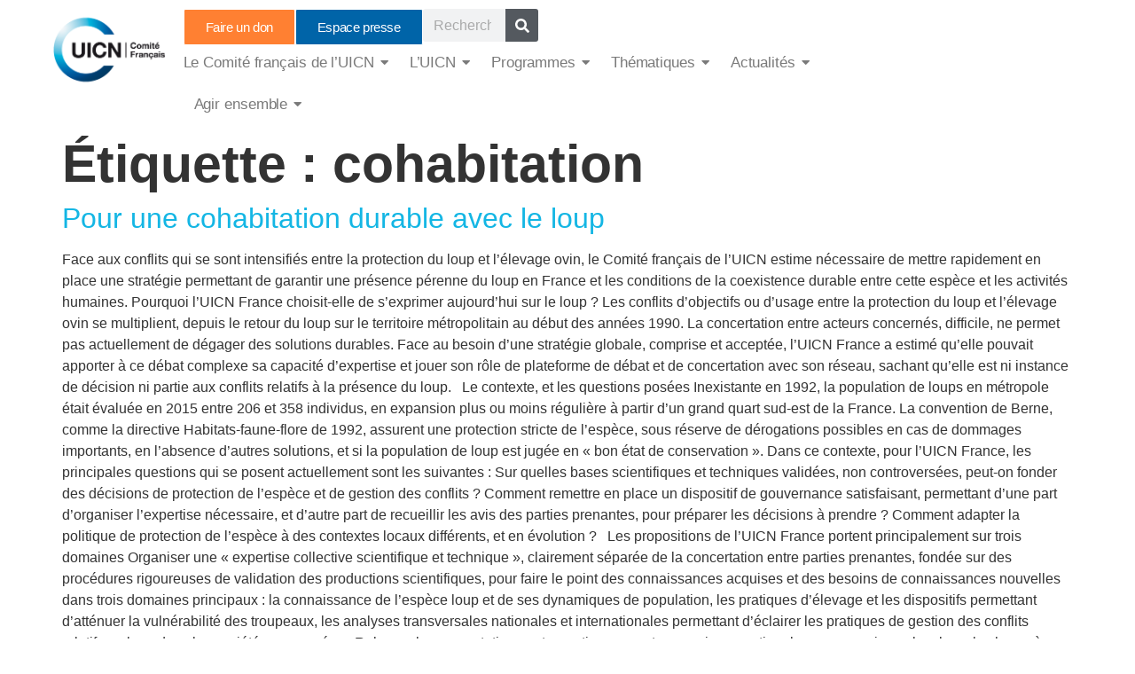

--- FILE ---
content_type: text/html; charset=UTF-8
request_url: https://uicn.fr/tag/cohabitation/
body_size: 31238
content:
<!doctype html>
<html lang="fr-FR">
<head>
	<meta charset="UTF-8">
	<meta name="viewport" content="width=device-width, initial-scale=1">
	<link rel="profile" href="https://gmpg.org/xfn/11">
	<title>cohabitation &#8211; UICN Comité Français | Préserver la biodiversité</title>
<meta name='robots' content='max-image-preview:large' />
<link rel="alternate" type="application/rss+xml" title="UICN Comité Français | Préserver la biodiversité &raquo; Flux" href="https://uicn.fr/feed/" />
<link rel="alternate" type="application/rss+xml" title="UICN Comité Français | Préserver la biodiversité &raquo; Flux des commentaires" href="https://uicn.fr/comments/feed/" />
<link rel="alternate" type="application/rss+xml" title="UICN Comité Français | Préserver la biodiversité &raquo; Flux de l’étiquette cohabitation" href="https://uicn.fr/tag/cohabitation/feed/" />
<style id='wp-img-auto-sizes-contain-inline-css'>
img:is([sizes=auto i],[sizes^="auto," i]){contain-intrinsic-size:3000px 1500px}
/*# sourceURL=wp-img-auto-sizes-contain-inline-css */
</style>
<style id='wp-emoji-styles-inline-css'>

	img.wp-smiley, img.emoji {
		display: inline !important;
		border: none !important;
		box-shadow: none !important;
		height: 1em !important;
		width: 1em !important;
		margin: 0 0.07em !important;
		vertical-align: -0.1em !important;
		background: none !important;
		padding: 0 !important;
	}
/*# sourceURL=wp-emoji-styles-inline-css */
</style>
<link rel='stylesheet' id='wp-block-library-css' href='https://uicn.fr/wp-includes/css/dist/block-library/style.min.css?ver=6.9' media='all' />
<style id='global-styles-inline-css'>
:root{--wp--preset--aspect-ratio--square: 1;--wp--preset--aspect-ratio--4-3: 4/3;--wp--preset--aspect-ratio--3-4: 3/4;--wp--preset--aspect-ratio--3-2: 3/2;--wp--preset--aspect-ratio--2-3: 2/3;--wp--preset--aspect-ratio--16-9: 16/9;--wp--preset--aspect-ratio--9-16: 9/16;--wp--preset--color--black: #000000;--wp--preset--color--cyan-bluish-gray: #abb8c3;--wp--preset--color--white: #ffffff;--wp--preset--color--pale-pink: #f78da7;--wp--preset--color--vivid-red: #cf2e2e;--wp--preset--color--luminous-vivid-orange: #ff6900;--wp--preset--color--luminous-vivid-amber: #fcb900;--wp--preset--color--light-green-cyan: #7bdcb5;--wp--preset--color--vivid-green-cyan: #00d084;--wp--preset--color--pale-cyan-blue: #8ed1fc;--wp--preset--color--vivid-cyan-blue: #0693e3;--wp--preset--color--vivid-purple: #9b51e0;--wp--preset--gradient--vivid-cyan-blue-to-vivid-purple: linear-gradient(135deg,rgb(6,147,227) 0%,rgb(155,81,224) 100%);--wp--preset--gradient--light-green-cyan-to-vivid-green-cyan: linear-gradient(135deg,rgb(122,220,180) 0%,rgb(0,208,130) 100%);--wp--preset--gradient--luminous-vivid-amber-to-luminous-vivid-orange: linear-gradient(135deg,rgb(252,185,0) 0%,rgb(255,105,0) 100%);--wp--preset--gradient--luminous-vivid-orange-to-vivid-red: linear-gradient(135deg,rgb(255,105,0) 0%,rgb(207,46,46) 100%);--wp--preset--gradient--very-light-gray-to-cyan-bluish-gray: linear-gradient(135deg,rgb(238,238,238) 0%,rgb(169,184,195) 100%);--wp--preset--gradient--cool-to-warm-spectrum: linear-gradient(135deg,rgb(74,234,220) 0%,rgb(151,120,209) 20%,rgb(207,42,186) 40%,rgb(238,44,130) 60%,rgb(251,105,98) 80%,rgb(254,248,76) 100%);--wp--preset--gradient--blush-light-purple: linear-gradient(135deg,rgb(255,206,236) 0%,rgb(152,150,240) 100%);--wp--preset--gradient--blush-bordeaux: linear-gradient(135deg,rgb(254,205,165) 0%,rgb(254,45,45) 50%,rgb(107,0,62) 100%);--wp--preset--gradient--luminous-dusk: linear-gradient(135deg,rgb(255,203,112) 0%,rgb(199,81,192) 50%,rgb(65,88,208) 100%);--wp--preset--gradient--pale-ocean: linear-gradient(135deg,rgb(255,245,203) 0%,rgb(182,227,212) 50%,rgb(51,167,181) 100%);--wp--preset--gradient--electric-grass: linear-gradient(135deg,rgb(202,248,128) 0%,rgb(113,206,126) 100%);--wp--preset--gradient--midnight: linear-gradient(135deg,rgb(2,3,129) 0%,rgb(40,116,252) 100%);--wp--preset--font-size--small: 13px;--wp--preset--font-size--medium: 20px;--wp--preset--font-size--large: 36px;--wp--preset--font-size--x-large: 42px;--wp--preset--spacing--20: 0.44rem;--wp--preset--spacing--30: 0.67rem;--wp--preset--spacing--40: 1rem;--wp--preset--spacing--50: 1.5rem;--wp--preset--spacing--60: 2.25rem;--wp--preset--spacing--70: 3.38rem;--wp--preset--spacing--80: 5.06rem;--wp--preset--shadow--natural: 6px 6px 9px rgba(0, 0, 0, 0.2);--wp--preset--shadow--deep: 12px 12px 50px rgba(0, 0, 0, 0.4);--wp--preset--shadow--sharp: 6px 6px 0px rgba(0, 0, 0, 0.2);--wp--preset--shadow--outlined: 6px 6px 0px -3px rgb(255, 255, 255), 6px 6px rgb(0, 0, 0);--wp--preset--shadow--crisp: 6px 6px 0px rgb(0, 0, 0);}:root { --wp--style--global--content-size: 800px;--wp--style--global--wide-size: 1200px; }:where(body) { margin: 0; }.wp-site-blocks > .alignleft { float: left; margin-right: 2em; }.wp-site-blocks > .alignright { float: right; margin-left: 2em; }.wp-site-blocks > .aligncenter { justify-content: center; margin-left: auto; margin-right: auto; }:where(.wp-site-blocks) > * { margin-block-start: 24px; margin-block-end: 0; }:where(.wp-site-blocks) > :first-child { margin-block-start: 0; }:where(.wp-site-blocks) > :last-child { margin-block-end: 0; }:root { --wp--style--block-gap: 24px; }:root :where(.is-layout-flow) > :first-child{margin-block-start: 0;}:root :where(.is-layout-flow) > :last-child{margin-block-end: 0;}:root :where(.is-layout-flow) > *{margin-block-start: 24px;margin-block-end: 0;}:root :where(.is-layout-constrained) > :first-child{margin-block-start: 0;}:root :where(.is-layout-constrained) > :last-child{margin-block-end: 0;}:root :where(.is-layout-constrained) > *{margin-block-start: 24px;margin-block-end: 0;}:root :where(.is-layout-flex){gap: 24px;}:root :where(.is-layout-grid){gap: 24px;}.is-layout-flow > .alignleft{float: left;margin-inline-start: 0;margin-inline-end: 2em;}.is-layout-flow > .alignright{float: right;margin-inline-start: 2em;margin-inline-end: 0;}.is-layout-flow > .aligncenter{margin-left: auto !important;margin-right: auto !important;}.is-layout-constrained > .alignleft{float: left;margin-inline-start: 0;margin-inline-end: 2em;}.is-layout-constrained > .alignright{float: right;margin-inline-start: 2em;margin-inline-end: 0;}.is-layout-constrained > .aligncenter{margin-left: auto !important;margin-right: auto !important;}.is-layout-constrained > :where(:not(.alignleft):not(.alignright):not(.alignfull)){max-width: var(--wp--style--global--content-size);margin-left: auto !important;margin-right: auto !important;}.is-layout-constrained > .alignwide{max-width: var(--wp--style--global--wide-size);}body .is-layout-flex{display: flex;}.is-layout-flex{flex-wrap: wrap;align-items: center;}.is-layout-flex > :is(*, div){margin: 0;}body .is-layout-grid{display: grid;}.is-layout-grid > :is(*, div){margin: 0;}body{padding-top: 0px;padding-right: 0px;padding-bottom: 0px;padding-left: 0px;}a:where(:not(.wp-element-button)){text-decoration: underline;}:root :where(.wp-element-button, .wp-block-button__link){background-color: #32373c;border-width: 0;color: #fff;font-family: inherit;font-size: inherit;font-style: inherit;font-weight: inherit;letter-spacing: inherit;line-height: inherit;padding-top: calc(0.667em + 2px);padding-right: calc(1.333em + 2px);padding-bottom: calc(0.667em + 2px);padding-left: calc(1.333em + 2px);text-decoration: none;text-transform: inherit;}.has-black-color{color: var(--wp--preset--color--black) !important;}.has-cyan-bluish-gray-color{color: var(--wp--preset--color--cyan-bluish-gray) !important;}.has-white-color{color: var(--wp--preset--color--white) !important;}.has-pale-pink-color{color: var(--wp--preset--color--pale-pink) !important;}.has-vivid-red-color{color: var(--wp--preset--color--vivid-red) !important;}.has-luminous-vivid-orange-color{color: var(--wp--preset--color--luminous-vivid-orange) !important;}.has-luminous-vivid-amber-color{color: var(--wp--preset--color--luminous-vivid-amber) !important;}.has-light-green-cyan-color{color: var(--wp--preset--color--light-green-cyan) !important;}.has-vivid-green-cyan-color{color: var(--wp--preset--color--vivid-green-cyan) !important;}.has-pale-cyan-blue-color{color: var(--wp--preset--color--pale-cyan-blue) !important;}.has-vivid-cyan-blue-color{color: var(--wp--preset--color--vivid-cyan-blue) !important;}.has-vivid-purple-color{color: var(--wp--preset--color--vivid-purple) !important;}.has-black-background-color{background-color: var(--wp--preset--color--black) !important;}.has-cyan-bluish-gray-background-color{background-color: var(--wp--preset--color--cyan-bluish-gray) !important;}.has-white-background-color{background-color: var(--wp--preset--color--white) !important;}.has-pale-pink-background-color{background-color: var(--wp--preset--color--pale-pink) !important;}.has-vivid-red-background-color{background-color: var(--wp--preset--color--vivid-red) !important;}.has-luminous-vivid-orange-background-color{background-color: var(--wp--preset--color--luminous-vivid-orange) !important;}.has-luminous-vivid-amber-background-color{background-color: var(--wp--preset--color--luminous-vivid-amber) !important;}.has-light-green-cyan-background-color{background-color: var(--wp--preset--color--light-green-cyan) !important;}.has-vivid-green-cyan-background-color{background-color: var(--wp--preset--color--vivid-green-cyan) !important;}.has-pale-cyan-blue-background-color{background-color: var(--wp--preset--color--pale-cyan-blue) !important;}.has-vivid-cyan-blue-background-color{background-color: var(--wp--preset--color--vivid-cyan-blue) !important;}.has-vivid-purple-background-color{background-color: var(--wp--preset--color--vivid-purple) !important;}.has-black-border-color{border-color: var(--wp--preset--color--black) !important;}.has-cyan-bluish-gray-border-color{border-color: var(--wp--preset--color--cyan-bluish-gray) !important;}.has-white-border-color{border-color: var(--wp--preset--color--white) !important;}.has-pale-pink-border-color{border-color: var(--wp--preset--color--pale-pink) !important;}.has-vivid-red-border-color{border-color: var(--wp--preset--color--vivid-red) !important;}.has-luminous-vivid-orange-border-color{border-color: var(--wp--preset--color--luminous-vivid-orange) !important;}.has-luminous-vivid-amber-border-color{border-color: var(--wp--preset--color--luminous-vivid-amber) !important;}.has-light-green-cyan-border-color{border-color: var(--wp--preset--color--light-green-cyan) !important;}.has-vivid-green-cyan-border-color{border-color: var(--wp--preset--color--vivid-green-cyan) !important;}.has-pale-cyan-blue-border-color{border-color: var(--wp--preset--color--pale-cyan-blue) !important;}.has-vivid-cyan-blue-border-color{border-color: var(--wp--preset--color--vivid-cyan-blue) !important;}.has-vivid-purple-border-color{border-color: var(--wp--preset--color--vivid-purple) !important;}.has-vivid-cyan-blue-to-vivid-purple-gradient-background{background: var(--wp--preset--gradient--vivid-cyan-blue-to-vivid-purple) !important;}.has-light-green-cyan-to-vivid-green-cyan-gradient-background{background: var(--wp--preset--gradient--light-green-cyan-to-vivid-green-cyan) !important;}.has-luminous-vivid-amber-to-luminous-vivid-orange-gradient-background{background: var(--wp--preset--gradient--luminous-vivid-amber-to-luminous-vivid-orange) !important;}.has-luminous-vivid-orange-to-vivid-red-gradient-background{background: var(--wp--preset--gradient--luminous-vivid-orange-to-vivid-red) !important;}.has-very-light-gray-to-cyan-bluish-gray-gradient-background{background: var(--wp--preset--gradient--very-light-gray-to-cyan-bluish-gray) !important;}.has-cool-to-warm-spectrum-gradient-background{background: var(--wp--preset--gradient--cool-to-warm-spectrum) !important;}.has-blush-light-purple-gradient-background{background: var(--wp--preset--gradient--blush-light-purple) !important;}.has-blush-bordeaux-gradient-background{background: var(--wp--preset--gradient--blush-bordeaux) !important;}.has-luminous-dusk-gradient-background{background: var(--wp--preset--gradient--luminous-dusk) !important;}.has-pale-ocean-gradient-background{background: var(--wp--preset--gradient--pale-ocean) !important;}.has-electric-grass-gradient-background{background: var(--wp--preset--gradient--electric-grass) !important;}.has-midnight-gradient-background{background: var(--wp--preset--gradient--midnight) !important;}.has-small-font-size{font-size: var(--wp--preset--font-size--small) !important;}.has-medium-font-size{font-size: var(--wp--preset--font-size--medium) !important;}.has-large-font-size{font-size: var(--wp--preset--font-size--large) !important;}.has-x-large-font-size{font-size: var(--wp--preset--font-size--x-large) !important;}
:root :where(.wp-block-pullquote){font-size: 1.5em;line-height: 1.6;}
/*# sourceURL=global-styles-inline-css */
</style>
<link rel='stylesheet' id='hello-elementor-css' href='https://uicn.fr/wp-content/themes/hello-elementor/assets/css/reset.css?ver=3.4.6' media='all' />
<link rel='stylesheet' id='hello-elementor-theme-style-css' href='https://uicn.fr/wp-content/themes/hello-elementor/assets/css/theme.css?ver=3.4.6' media='all' />
<link rel='stylesheet' id='hello-elementor-header-footer-css' href='https://uicn.fr/wp-content/themes/hello-elementor/assets/css/header-footer.css?ver=3.4.6' media='all' />
<link rel='stylesheet' id='elementor-frontend-css' href='https://uicn.fr/wp-content/plugins/elementor/assets/css/frontend.min.css?ver=3.34.2' media='all' />
<link rel='stylesheet' id='elementor-post-6-css' href='https://uicn.fr/wp-content/uploads/elementor/css/post-6.css?ver=1769101708' media='all' />
<link rel='stylesheet' id='widget-image-css' href='https://uicn.fr/wp-content/plugins/elementor/assets/css/widget-image.min.css?ver=3.34.2' media='all' />
<link rel='stylesheet' id='widget-search-form-css' href='https://uicn.fr/wp-content/plugins/elementor-pro/assets/css/widget-search-form.min.css?ver=3.34.2' media='all' />
<link rel='stylesheet' id='widget-heading-css' href='https://uicn.fr/wp-content/plugins/elementor/assets/css/widget-heading.min.css?ver=3.34.2' media='all' />
<link rel='stylesheet' id='widget-nav-menu-css' href='https://uicn.fr/wp-content/plugins/elementor-pro/assets/css/widget-nav-menu.min.css?ver=3.34.2' media='all' />
<link rel='stylesheet' id='widget-icon-list-css' href='https://uicn.fr/wp-content/plugins/elementor/assets/css/widget-icon-list.min.css?ver=3.34.2' media='all' />
<link rel='stylesheet' id='widget-social-icons-css' href='https://uicn.fr/wp-content/plugins/elementor/assets/css/widget-social-icons.min.css?ver=3.34.2' media='all' />
<link rel='stylesheet' id='e-apple-webkit-css' href='https://uicn.fr/wp-content/plugins/elementor/assets/css/conditionals/apple-webkit.min.css?ver=3.34.2' media='all' />
<link rel='stylesheet' id='elementor-post-68-css' href='https://uicn.fr/wp-content/uploads/elementor/css/post-68.css?ver=1769101710' media='all' />
<link rel='stylesheet' id='elementor-post-241-css' href='https://uicn.fr/wp-content/uploads/elementor/css/post-241.css?ver=1769101710' media='all' />
<link rel='stylesheet' id='wpr-link-animations-css-css' href='https://uicn.fr/wp-content/plugins/royal-elementor-addons/assets/css/lib/animations/wpr-link-animations.min.css?ver=1.7.1045' media='all' />
<link rel='stylesheet' id='wpr-text-animations-css-css' href='https://uicn.fr/wp-content/plugins/royal-elementor-addons/assets/css/lib/animations/text-animations.min.css?ver=1.7.1045' media='all' />
<link rel='stylesheet' id='wpr-addons-css-css' href='https://uicn.fr/wp-content/plugins/royal-elementor-addons/assets/css/frontend.min.css?ver=1.7.1045' media='all' />
<link rel='stylesheet' id='font-awesome-5-all-css' href='https://uicn.fr/wp-content/plugins/elementor/assets/lib/font-awesome/css/all.min.css?ver=1.7.1045' media='all' />
<link rel='stylesheet' id='elementor-gf-local-roboto-css' href='https://uicnfrance.fr/wp-content/uploads/elementor/google-fonts/css/roboto.css?ver=1742399147' media='all' />
<link rel='stylesheet' id='elementor-gf-local-poppins-css' href='https://uicnfrance.fr/wp-content/uploads/elementor/google-fonts/css/poppins.css?ver=1742399180' media='all' />
<script data-cfasync="false" src="https://uicn.fr/wp-includes/js/jquery/jquery.min.js?ver=3.7.1" id="jquery-core-js"></script>
<script data-cfasync="false" src="https://uicn.fr/wp-includes/js/jquery/jquery-migrate.min.js?ver=3.4.1" id="jquery-migrate-js"></script>
<link rel="https://api.w.org/" href="https://uicn.fr/wp-json/" /><link rel="alternate" title="JSON" type="application/json" href="https://uicn.fr/wp-json/wp/v2/tags/857" /><link rel="EditURI" type="application/rsd+xml" title="RSD" href="https://uicn.fr/xmlrpc.php?rsd" />
<meta name="generator" content="WordPress 6.9" />
<meta name="generator" content="Elementor 3.34.2; features: e_font_icon_svg, additional_custom_breakpoints; settings: css_print_method-external, google_font-enabled, font_display-swap">
			<style>
				.e-con.e-parent:nth-of-type(n+4):not(.e-lazyloaded):not(.e-no-lazyload),
				.e-con.e-parent:nth-of-type(n+4):not(.e-lazyloaded):not(.e-no-lazyload) * {
					background-image: none !important;
				}
				@media screen and (max-height: 1024px) {
					.e-con.e-parent:nth-of-type(n+3):not(.e-lazyloaded):not(.e-no-lazyload),
					.e-con.e-parent:nth-of-type(n+3):not(.e-lazyloaded):not(.e-no-lazyload) * {
						background-image: none !important;
					}
				}
				@media screen and (max-height: 640px) {
					.e-con.e-parent:nth-of-type(n+2):not(.e-lazyloaded):not(.e-no-lazyload),
					.e-con.e-parent:nth-of-type(n+2):not(.e-lazyloaded):not(.e-no-lazyload) * {
						background-image: none !important;
					}
				}
			</style>
			<link rel="icon" href="https://uicn.fr/wp-content/uploads/2025/03/cropped-logo_uicn-1-32x32.png" sizes="32x32" />
<link rel="icon" href="https://uicn.fr/wp-content/uploads/2025/03/cropped-logo_uicn-1-192x192.png" sizes="192x192" />
<link rel="apple-touch-icon" href="https://uicn.fr/wp-content/uploads/2025/03/cropped-logo_uicn-1-180x180.png" />
<meta name="msapplication-TileImage" content="https://uicn.fr/wp-content/uploads/2025/03/cropped-logo_uicn-1-270x270.png" />
<style id="wpr_lightbox_styles">
				.lg-backdrop {
					background-color: rgba(0,0,0,0.6) !important;
				}
				.lg-toolbar,
				.lg-dropdown {
					background-color: rgba(0,0,0,0.8) !important;
				}
				.lg-dropdown:after {
					border-bottom-color: rgba(0,0,0,0.8) !important;
				}
				.lg-sub-html {
					background-color: rgba(0,0,0,0.8) !important;
				}
				.lg-thumb-outer,
				.lg-progress-bar {
					background-color: #444444 !important;
				}
				.lg-progress {
					background-color: #a90707 !important;
				}
				.lg-icon {
					color: #efefef !important;
					font-size: 20px !important;
				}
				.lg-icon.lg-toogle-thumb {
					font-size: 24px !important;
				}
				.lg-icon:hover,
				.lg-dropdown-text:hover {
					color: #ffffff !important;
				}
				.lg-sub-html,
				.lg-dropdown-text {
					color: #efefef !important;
					font-size: 14px !important;
				}
				#lg-counter {
					color: #efefef !important;
					font-size: 14px !important;
				}
				.lg-prev,
				.lg-next {
					font-size: 35px !important;
				}

				/* Defaults */
				.lg-icon {
				background-color: transparent !important;
				}

				#lg-counter {
				opacity: 0.9;
				}

				.lg-thumb-outer {
				padding: 0 10px;
				}

				.lg-thumb-item {
				border-radius: 0 !important;
				border: none !important;
				opacity: 0.5;
				}

				.lg-thumb-item.active {
					opacity: 1;
				}
	         </style></head>
<body class="archive tag tag-cohabitation tag-857 wp-embed-responsive wp-theme-hello-elementor hello-elementor-default elementor-default elementor-kit-6">


<a class="skip-link screen-reader-text" href="#content">Aller au contenu</a>

		<header data-elementor-type="header" data-elementor-id="68" class="elementor elementor-68 elementor-location-header" data-elementor-post-type="elementor_library">
			<div class="elementor-element elementor-element-cfc1523 e-con-full elementor-hidden-mobile e-flex wpr-particle-no wpr-jarallax-no wpr-parallax-no wpr-sticky-section-no e-con e-parent" data-id="cfc1523" data-element_type="container">
		<div class="elementor-element elementor-element-ccdecc7 e-con-full e-flex wpr-particle-no wpr-jarallax-no wpr-parallax-no wpr-sticky-section-no e-con e-child" data-id="ccdecc7" data-element_type="container">
				<div class="elementor-element elementor-element-a9ac055 elementor-widget__width-initial elementor-widget elementor-widget-image" data-id="a9ac055" data-element_type="widget" data-widget_type="image.default">
				<div class="elementor-widget-container">
																<a href="https://uicn.fr/accueil/">
							<img src="https://uicn.fr/wp-content/uploads/2025/03/logo_uicn-1.png" title="logo_uicn.png" alt="logo_uicn.png" loading="lazy" />								</a>
															</div>
				</div>
				</div>
		<div class="elementor-element elementor-element-897d1fd e-con-full e-flex wpr-particle-no wpr-jarallax-no wpr-parallax-no wpr-sticky-section-no e-con e-child" data-id="897d1fd" data-element_type="container">
		<div class="elementor-element elementor-element-2fb6661 e-con-full e-flex wpr-particle-no wpr-jarallax-no wpr-parallax-no wpr-sticky-section-no e-con e-child" data-id="2fb6661" data-element_type="container">
				<div class="elementor-element elementor-element-da53c4f elementor-align-right elementor-widget__width-initial elementor-widget elementor-widget-button" data-id="da53c4f" data-element_type="widget" data-widget_type="button.default">
				<div class="elementor-widget-container">
									<div class="elementor-button-wrapper">
					<a class="elementor-button elementor-button-link elementor-size-sm" href="https://uicn.fr/faire-un-don/">
						<span class="elementor-button-content-wrapper">
									<span class="elementor-button-text">Faire un don</span>
					</span>
					</a>
				</div>
								</div>
				</div>
				<div class="elementor-element elementor-element-9f33aad elementor-align-right elementor-widget__width-initial elementor-widget elementor-widget-button" data-id="9f33aad" data-element_type="widget" data-widget_type="button.default">
				<div class="elementor-widget-container">
									<div class="elementor-button-wrapper">
					<a class="elementor-button elementor-button-link elementor-size-sm" href="https://uicn.fr/espace-presse/" target="_blank">
						<span class="elementor-button-content-wrapper">
									<span class="elementor-button-text">Espace presse</span>
					</span>
					</a>
				</div>
								</div>
				</div>
				<div class="elementor-element elementor-element-88a90b9 elementor-widget__width-initial elementor-hidden-mobile elementor-search-form--skin-classic elementor-search-form--button-type-icon elementor-search-form--icon-search elementor-widget elementor-widget-search-form" data-id="88a90b9" data-element_type="widget" data-settings="{&quot;skin&quot;:&quot;classic&quot;}" data-widget_type="search-form.default">
				<div class="elementor-widget-container">
							<search role="search">
			<form class="elementor-search-form" action="https://uicn.fr" method="get">
												<div class="elementor-search-form__container">
					<label class="elementor-screen-only" for="elementor-search-form-88a90b9">Rechercher </label>

					
					<input id="elementor-search-form-88a90b9" placeholder="Rechercher ..." class="elementor-search-form__input" type="search" name="s" value="">
					
											<button class="elementor-search-form__submit" type="submit" aria-label="Rechercher ">
															<div class="e-font-icon-svg-container"><svg class="fa fa-search e-font-icon-svg e-fas-search" viewBox="0 0 512 512" xmlns="http://www.w3.org/2000/svg"><path d="M505 442.7L405.3 343c-4.5-4.5-10.6-7-17-7H372c27.6-35.3 44-79.7 44-128C416 93.1 322.9 0 208 0S0 93.1 0 208s93.1 208 208 208c48.3 0 92.7-16.4 128-44v16.3c0 6.4 2.5 12.5 7 17l99.7 99.7c9.4 9.4 24.6 9.4 33.9 0l28.3-28.3c9.4-9.4 9.4-24.6.1-34zM208 336c-70.7 0-128-57.2-128-128 0-70.7 57.2-128 128-128 70.7 0 128 57.2 128 128 0 70.7-57.2 128-128 128z"></path></svg></div>													</button>
					
									</div>
			</form>
		</search>
						</div>
				</div>
				</div>
		<div class="elementor-element elementor-element-32fa593 e-con-full e-flex wpr-particle-no wpr-jarallax-no wpr-parallax-no wpr-sticky-section-no e-con e-child" data-id="32fa593" data-element_type="container">
				<div class="elementor-element elementor-element-51abf4a wpr-main-menu-align-left wpr-main-menu-align--tabletleft wpr-main-menu-align--mobileleft wpr-pointer-underline wpr-pointer-line-fx wpr-pointer-fx-fade wpr-sub-icon-caret-down wpr-sub-menu-fx-fade wpr-nav-menu-bp-tablet wpr-mobile-menu-display-dropdown wpr-mobile-menu-full-width wpr-mobile-toggle-v1 wpr-sub-divider-yes wpr-mobile-divider-yes elementor-widget elementor-widget-wpr-mega-menu" data-id="51abf4a" data-element_type="widget" data-settings="{&quot;menu_layout&quot;:&quot;horizontal&quot;}" data-widget_type="wpr-mega-menu.default">
				<div class="elementor-widget-container">
					<nav class="wpr-nav-menu-container wpr-mega-menu-container wpr-nav-menu-horizontal" data-trigger="hover"><ul id="menu-1-51abf4a" class="wpr-nav-menu wpr-mega-menu"><li class="menu-item menu-item-type-custom menu-item-object-custom menu-item-has-children menu-item-679"><a href="#" class="wpr-menu-item wpr-pointer-item"><span>Le Comité français de l&rsquo;UICN</span><i class="wpr-sub-icon fas" aria-hidden="true"></i></a>
<ul  class="sub-menu wpr-sub-menu">
	<li class="menu-item menu-item-type-post_type menu-item-object-page menu-item-100871"><a href="https://uicn.fr/les-membres/" class="wpr-sub-menu-item"><span>Les membres</span></a>	<li class="menu-item menu-item-type-post_type menu-item-object-page menu-item-833"><a href="https://uicn.fr/les-commissions-et-groupes/" class="wpr-sub-menu-item"><span>Les commissions et groupes de travail</span></a>	<li class="menu-item menu-item-type-post_type menu-item-object-page menu-item-832"><a href="https://uicn.fr/bureau/" class="wpr-sub-menu-item"><span>Le Conseil d’administration et le Bureau</span></a>	<li class="menu-item menu-item-type-post_type menu-item-object-page menu-item-881"><a href="https://uicn.fr/equipe-uicn/" class="wpr-sub-menu-item"><span>L’équipe</span></a>	<li class="menu-item menu-item-type-post_type menu-item-object-page menu-item-100913"><a href="https://uicn.fr/les-partenaires/" class="wpr-sub-menu-item"><span>Les partenaires</span></a></ul>
</li>
<li class="menu-item menu-item-type-custom menu-item-object-custom menu-item-has-children menu-item-663"><a href="#" class="wpr-menu-item wpr-pointer-item"><span>L&rsquo;UICN</span><i class="wpr-sub-icon fas" aria-hidden="true"></i></a>
<ul  class="sub-menu wpr-sub-menu">
	<li class="menu-item menu-item-type-post_type menu-item-object-page menu-item-342"><a href="https://uicn.fr/qui-sommes-nous/" class="wpr-sub-menu-item"><span>Le Comité français</span></a>	<li class="menu-item menu-item-type-post_type menu-item-object-page menu-item-880"><a href="https://uicn.fr/le-reseau-mondial/" class="wpr-sub-menu-item"><span>Le réseau mondial</span></a>	<li class="menu-item menu-item-type-custom menu-item-object-custom menu-item-has-children menu-item-681"><a href="#" class="wpr-sub-menu-item"><span>Les congrès</span><i class="wpr-sub-icon fas wpr-sub-icon-rotate" aria-hidden="true"></i></a>
	<ul  class="sub-menu wpr-sub-menu">
		<li class="menu-item menu-item-type-post_type menu-item-object-page menu-item-101263"><a href="https://uicn.fr/congres-mondial-de-la-nature-uicn-2020/" class="wpr-sub-menu-item"><span>Le congrès mondial de la nature de l&rsquo;UICN</span></a>		<li class="menu-item menu-item-type-post_type menu-item-object-page menu-item-101330"><a href="https://uicn.fr/sommetjeunesseuicn/" class="wpr-sub-menu-item"><span>Le sommet mondial de la Jeunesse de l’UICN</span></a>		<li class="menu-item menu-item-type-post_type menu-item-object-page menu-item-101128"><a href="https://uicn.fr/le-congres-francais-de-la-nature/" class="wpr-sub-menu-item"><span>Le congrès français de la nature</span></a>	</ul>
	<li class="menu-item menu-item-type-post_type menu-item-object-page menu-item-101089"><a href="https://uicn.fr/recommandations/" class="wpr-sub-menu-item"><span>Les recommandations des congrès</span></a></ul>
</li>
<li class="menu-item menu-item-type-custom menu-item-object-custom menu-item-has-children menu-item-42"><a href="#" class="wpr-menu-item wpr-pointer-item"><span>Programmes</span><i class="wpr-sub-icon fas" aria-hidden="true"></i></a>
<ul  class="sub-menu wpr-sub-menu">
	<li class="menu-item menu-item-type-post_type menu-item-object-page menu-item-has-children menu-item-100690"><a href="https://uicn.fr/politiques-de-la-biodiversite/" class="wpr-sub-menu-item"><span>Politiques de la biodiversité</span><i class="wpr-sub-icon fas wpr-sub-icon-rotate" aria-hidden="true"></i></a>
	<ul  class="sub-menu wpr-sub-menu">
		<li class="menu-item menu-item-type-post_type menu-item-object-page menu-item-102139"><a href="https://uicn.fr/politiques-de-la-biodiversite/contribution-a-politique-gouvernementale-matiere-de-biodiversite/" class="wpr-sub-menu-item"><span>Politiques gouvernementales et biodiversité</span></a>		<li class="menu-item menu-item-type-post_type menu-item-object-page menu-item-102110"><a href="https://uicn.fr/politiques-de-la-biodiversite/droit-environnement/" class="wpr-sub-menu-item"><span>Renforcement du droit de l’environnement</span></a>		<li class="menu-item menu-item-type-post_type menu-item-object-page menu-item-102109"><a href="https://uicn.fr/politiques-de-la-biodiversite/collectivites-et-biodiversite/" class="wpr-sub-menu-item"><span>Collectivités et biodiversité</span></a>		<li class="menu-item menu-item-type-post_type menu-item-object-page menu-item-102108"><a href="https://uicn.fr/politiques-de-la-biodiversite/entreprises-et-biodiversite/" class="wpr-sub-menu-item"><span>Entreprises et biodiversité</span></a>	</ul>
	<li class="menu-item menu-item-type-post_type menu-item-object-page menu-item-has-children menu-item-101378"><a href="https://uicn.fr/aires-protegees/" class="wpr-sub-menu-item"><span>Aires Protégées</span><i class="wpr-sub-icon fas wpr-sub-icon-rotate" aria-hidden="true"></i></a>
	<ul  class="sub-menu wpr-sub-menu">
		<li class="menu-item menu-item-type-post_type menu-item-object-page menu-item-101929"><a href="https://uicn.fr/aires-protegees/la-liste-verte-des-aires-protegees-et-conservees/" class="wpr-sub-menu-item"><span>La Liste verte des aires protégées et conservées</span></a>		<li class="menu-item menu-item-type-post_type menu-item-object-page menu-item-101930"><a href="https://uicn.fr/aires-protegees/wilderness/" class="wpr-sub-menu-item"><span>Wilderness</span></a>	</ul>
	<li class="menu-item menu-item-type-post_type menu-item-object-page menu-item-has-children menu-item-426"><a href="https://uicn.fr/especes/" class="wpr-sub-menu-item"><span>Espèces</span><i class="wpr-sub-icon fas wpr-sub-icon-rotate" aria-hidden="true"></i></a>
	<ul  class="sub-menu wpr-sub-menu">
		<li class="menu-item menu-item-type-post_type menu-item-object-page menu-item-102402"><a href="https://uicn.fr/especes/liste-rouge-france/" class="wpr-sub-menu-item"><span>La liste rouge des espèces menacées en France</span></a>		<li class="menu-item menu-item-type-post_type menu-item-object-page menu-item-102470"><a href="https://uicn.fr/especes/listes-rouges-regionales/" class="wpr-sub-menu-item"><span>Listes rouges régionales des espèces menacées</span></a>		<li class="menu-item menu-item-type-post_type menu-item-object-page menu-item-102422"><a href="https://uicn.fr/especes/appui-aux-politiques-aux-conventions-especes/" class="wpr-sub-menu-item"><span>Appui aux politiques et aux conventions sur les espèces</span></a>		<li class="menu-item menu-item-type-post_type menu-item-object-page menu-item-102436"><a href="https://uicn.fr/especes/especes-exotiques-envahissantes/" class="wpr-sub-menu-item"><span>Espèces exotiques envahissantes</span></a>	</ul>
	<li class="menu-item menu-item-type-post_type menu-item-object-page menu-item-has-children menu-item-1117"><a href="https://uicn.fr/ecosystemes/" class="wpr-sub-menu-item"><span>Écosystèmes</span><i class="wpr-sub-icon fas wpr-sub-icon-rotate" aria-hidden="true"></i></a>
	<ul  class="sub-menu wpr-sub-menu">
		<li class="menu-item menu-item-type-post_type menu-item-object-page menu-item-102582"><a href="https://uicn.fr/ecosystemes/enr-et-biodiversite/" class="wpr-sub-menu-item"><span>Énergies renouvelables et biodiversité</span></a>		<li class="menu-item menu-item-type-post_type menu-item-object-page menu-item-102737"><a href="https://uicn.fr/ecosystemes/lre-france/" class="wpr-sub-menu-item"><span>Liste rouge des écosystèmes en France</span></a>		<li class="menu-item menu-item-type-post_type menu-item-object-page menu-item-102581"><a href="https://uicn.fr/ecosystemes/solutions-fondees-sur-la-nature/" class="wpr-sub-menu-item"><span>Les solutions fondées sur la nature</span></a>	</ul>
	<li class="menu-item menu-item-type-post_type menu-item-object-page menu-item-has-children menu-item-101415"><a href="https://uicn.fr/education-et-communication/" class="wpr-sub-menu-item"><span>Éducation et Communication</span><i class="wpr-sub-icon fas wpr-sub-icon-rotate" aria-hidden="true"></i></a>
	<ul  class="sub-menu wpr-sub-menu">
		<li class="menu-item menu-item-type-post_type menu-item-object-page menu-item-101604"><a href="https://uicn.fr/education-et-communication/fete-de-la-nature/" class="wpr-sub-menu-item"><span>Fête de la nature</span></a>		<li class="menu-item menu-item-type-post_type menu-item-object-page menu-item-101603"><a href="https://uicn.fr/education-et-communication/naturepourtous/" class="wpr-sub-menu-item"><span>#NaturePourTous</span></a>	</ul>
	<li class="menu-item menu-item-type-post_type menu-item-object-page menu-item-has-children menu-item-101463"><a href="https://uicn.fr/outre-mer/" class="wpr-sub-menu-item"><span>Outre-mer</span><i class="wpr-sub-icon fas wpr-sub-icon-rotate" aria-hidden="true"></i></a>
	<ul  class="sub-menu wpr-sub-menu">
		<li class="menu-item menu-item-type-post_type menu-item-object-page menu-item-has-children menu-item-102913"><a href="https://uicn.fr/outre-mer/przht/" class="wpr-sub-menu-item"><span>Pôle-relais zones humides tropicales</span><i class="wpr-sub-icon fas wpr-sub-icon-rotate" aria-hidden="true"></i></a>
		<ul  class="sub-menu wpr-sub-menu">
			<li class="menu-item menu-item-type-post_type menu-item-object-page menu-item-102991"><a href="https://uicn.fr/outre-mer/guides-juridiques/" class="wpr-sub-menu-item"><span>Guides juridiques</span></a>		</ul>
		<li class="menu-item menu-item-type-post_type menu-item-object-page menu-item-has-children menu-item-103057"><a href="https://uicn.fr/outre-mer/mayotte/" class="wpr-sub-menu-item"><span>Actions à Mayotte</span><i class="wpr-sub-icon fas wpr-sub-icon-rotate" aria-hidden="true"></i></a>
		<ul  class="sub-menu wpr-sub-menu">
			<li class="menu-item menu-item-type-post_type menu-item-object-page menu-item-103155"><a href="https://uicn.fr/outre-mer/mayotte/romay-appui-technique-aux-actions-concretes-de-gestion-des-mangroves/" class="wpr-sub-menu-item"><span>ROMay</span></a>		</ul>
		<li class="menu-item menu-item-type-post_type menu-item-object-page menu-item-103082"><a href="https://uicn.fr/outre-mer/actions-pacifique/" class="wpr-sub-menu-item"><span>Actions Pacifique</span></a>		<li class="menu-item menu-item-type-post_type menu-item-object-page menu-item-103176"><a href="https://uicn.fr/outre-mer/connaissance-sensibilisation-biodiversite-outre-mer/" class="wpr-sub-menu-item"><span>Connaissances et sensibilisation</span></a>		<li class="menu-item menu-item-type-post_type menu-item-object-page menu-item-103177"><a href="https://uicn.fr/outre-mer/outre-mer-europeen/" class="wpr-sub-menu-item"><span>Outre-mer européen</span></a>	</ul>
	<li class="menu-item menu-item-type-post_type menu-item-object-page menu-item-has-children menu-item-101462"><a href="https://uicn.fr/cooperation-internationale/" class="wpr-sub-menu-item"><span>Coopération internationale</span><i class="wpr-sub-icon fas wpr-sub-icon-rotate" aria-hidden="true"></i></a>
	<ul  class="sub-menu wpr-sub-menu">
		<li class="menu-item menu-item-type-post_type menu-item-object-page menu-item-101671"><a href="https://uicn.fr/groupe-pays-developpement-biodiversite/" class="wpr-sub-menu-item"><span>Pays en développement et Biodiversité</span></a>		<li class="menu-item menu-item-type-post_type menu-item-object-page menu-item-101672"><a href="https://uicn.fr/cooperation-internationale/programme-de-petites-initiatives-du-ffem/" class="wpr-sub-menu-item"><span>Programme de petites initiatives</span></a>	</ul>
</ul>
</li>
<li class="menu-item menu-item-type-custom menu-item-object-custom menu-item-43 menu-item-has-children wpr-mega-menu-true wpr-mega-menu-pos-default wpr-mega-menu-width-full" data-id="43"><a href="#" class="wpr-menu-item wpr-pointer-item"><span>Thématiques</span><i class="wpr-sub-icon fas" aria-hidden="true"></i></a><div class="wpr-sub-mega-menu"><style>.elementor-1150 .elementor-element.elementor-element-695bfdb{--display:flex;--flex-direction:row;--container-widget-width:initial;--container-widget-height:100%;--container-widget-flex-grow:1;--container-widget-align-self:stretch;--flex-wrap-mobile:wrap;--gap:0px 0px;--row-gap:0px;--column-gap:0px;}.elementor-1150 .elementor-element.elementor-element-695bfdb:not(.elementor-motion-effects-element-type-background), .elementor-1150 .elementor-element.elementor-element-695bfdb > .elementor-motion-effects-container > .elementor-motion-effects-layer{background-color:#E8ECEF;}.elementor-1150 .elementor-element.elementor-element-8c7aad1{--display:flex;--flex-direction:column;--container-widget-width:100%;--container-widget-height:initial;--container-widget-flex-grow:0;--container-widget-align-self:initial;--flex-wrap-mobile:wrap;}.elementor-widget-nav-menu .elementor-nav-menu .elementor-item{font-family:var( --e-global-typography-primary-font-family ), Sans-serif;font-size:var( --e-global-typography-primary-font-size );font-weight:var( --e-global-typography-primary-font-weight );}.elementor-widget-nav-menu .elementor-nav-menu--main .elementor-item{color:var( --e-global-color-text );fill:var( --e-global-color-text );}.elementor-widget-nav-menu .elementor-nav-menu--main .elementor-item:hover,
					.elementor-widget-nav-menu .elementor-nav-menu--main .elementor-item.elementor-item-active,
					.elementor-widget-nav-menu .elementor-nav-menu--main .elementor-item.highlighted,
					.elementor-widget-nav-menu .elementor-nav-menu--main .elementor-item:focus{color:var( --e-global-color-accent );fill:var( --e-global-color-accent );}.elementor-widget-nav-menu .elementor-nav-menu--main:not(.e--pointer-framed) .elementor-item:before,
					.elementor-widget-nav-menu .elementor-nav-menu--main:not(.e--pointer-framed) .elementor-item:after{background-color:var( --e-global-color-accent );}.elementor-widget-nav-menu .e--pointer-framed .elementor-item:before,
					.elementor-widget-nav-menu .e--pointer-framed .elementor-item:after{border-color:var( --e-global-color-accent );}.elementor-widget-nav-menu{--e-nav-menu-divider-color:var( --e-global-color-text );}.elementor-widget-nav-menu .elementor-nav-menu--dropdown .elementor-item, .elementor-widget-nav-menu .elementor-nav-menu--dropdown  .elementor-sub-item{font-family:var( --e-global-typography-accent-font-family ), Sans-serif;font-weight:var( --e-global-typography-accent-font-weight );}.elementor-1150 .elementor-element.elementor-element-49c69b5 .elementor-menu-toggle{margin:0 auto;}.elementor-1150 .elementor-element.elementor-element-49c69b5 .elementor-nav-menu .elementor-item{font-family:"Poppins", Sans-serif;font-size:16px;font-weight:500;}.elementor-1150 .elementor-element.elementor-element-49c69b5 .elementor-nav-menu--main .elementor-item{color:#0064A8;fill:#0064A8;padding-left:6px;padding-right:6px;padding-top:9px;padding-bottom:9px;}.elementor-1150 .elementor-element.elementor-element-49c69b5 .elementor-nav-menu--main .elementor-item:hover,
					.elementor-1150 .elementor-element.elementor-element-49c69b5 .elementor-nav-menu--main .elementor-item.elementor-item-active,
					.elementor-1150 .elementor-element.elementor-element-49c69b5 .elementor-nav-menu--main .elementor-item.highlighted,
					.elementor-1150 .elementor-element.elementor-element-49c69b5 .elementor-nav-menu--main .elementor-item:focus{color:#fff;}.elementor-1150 .elementor-element.elementor-element-49c69b5 .elementor-nav-menu--main:not(.e--pointer-framed) .elementor-item:before,
					.elementor-1150 .elementor-element.elementor-element-49c69b5 .elementor-nav-menu--main:not(.e--pointer-framed) .elementor-item:after{background-color:#0064A8;}.elementor-1150 .elementor-element.elementor-element-49c69b5 .e--pointer-framed .elementor-item:before,
					.elementor-1150 .elementor-element.elementor-element-49c69b5 .e--pointer-framed .elementor-item:after{border-color:#0064A8;}.elementor-1150 .elementor-element.elementor-element-49c69b5{--e-nav-menu-horizontal-menu-item-margin:calc( 0px / 2 );}.elementor-1150 .elementor-element.elementor-element-49c69b5 .elementor-nav-menu--main:not(.elementor-nav-menu--layout-horizontal) .elementor-nav-menu > li:not(:last-child){margin-bottom:0px;}.elementor-1150 .elementor-element.elementor-element-49c69b5 .elementor-item:before{border-radius:2px;}.elementor-1150 .elementor-element.elementor-element-49c69b5 .e--animation-shutter-in-horizontal .elementor-item:before{border-radius:2px 2px 0 0;}.elementor-1150 .elementor-element.elementor-element-49c69b5 .e--animation-shutter-in-horizontal .elementor-item:after{border-radius:0 0 2px 2px;}.elementor-1150 .elementor-element.elementor-element-49c69b5 .e--animation-shutter-in-vertical .elementor-item:before{border-radius:0 2px 2px 0;}.elementor-1150 .elementor-element.elementor-element-49c69b5 .e--animation-shutter-in-vertical .elementor-item:after{border-radius:2px 0 0 2px;}.elementor-1150 .elementor-element.elementor-element-49c69b5 .elementor-nav-menu--dropdown a, .elementor-1150 .elementor-element.elementor-element-49c69b5 .elementor-menu-toggle{color:#0064A8;fill:#0064A8;}.elementor-1150 .elementor-element.elementor-element-49c69b5 .elementor-nav-menu--dropdown{background-color:#E8ECEF;}.elementor-1150 .elementor-element.elementor-element-49c69b5 .elementor-nav-menu--dropdown a:hover,
					.elementor-1150 .elementor-element.elementor-element-49c69b5 .elementor-nav-menu--dropdown a:focus,
					.elementor-1150 .elementor-element.elementor-element-49c69b5 .elementor-nav-menu--dropdown a.elementor-item-active,
					.elementor-1150 .elementor-element.elementor-element-49c69b5 .elementor-nav-menu--dropdown a.highlighted,
					.elementor-1150 .elementor-element.elementor-element-49c69b5 .elementor-menu-toggle:hover,
					.elementor-1150 .elementor-element.elementor-element-49c69b5 .elementor-menu-toggle:focus{color:#FFFFFF;}.elementor-1150 .elementor-element.elementor-element-49c69b5 .elementor-nav-menu--dropdown a:hover,
					.elementor-1150 .elementor-element.elementor-element-49c69b5 .elementor-nav-menu--dropdown a:focus,
					.elementor-1150 .elementor-element.elementor-element-49c69b5 .elementor-nav-menu--dropdown a.elementor-item-active,
					.elementor-1150 .elementor-element.elementor-element-49c69b5 .elementor-nav-menu--dropdown a.highlighted{background-color:#0064A8;}.elementor-1150 .elementor-element.elementor-element-49c69b5 .elementor-nav-menu--dropdown .elementor-item, .elementor-1150 .elementor-element.elementor-element-49c69b5 .elementor-nav-menu--dropdown  .elementor-sub-item{font-family:"Poppins", Sans-serif;font-size:15px;font-weight:500;}.elementor-1150 .elementor-element.elementor-element-b4e80fa{--display:flex;--flex-direction:column;--container-widget-width:100%;--container-widget-height:initial;--container-widget-flex-grow:0;--container-widget-align-self:initial;--flex-wrap-mobile:wrap;}.elementor-1150 .elementor-element.elementor-element-08fa2e5 .elementor-menu-toggle{margin:0 auto;}.elementor-1150 .elementor-element.elementor-element-08fa2e5 .elementor-nav-menu .elementor-item{font-family:"Poppins", Sans-serif;font-size:16px;font-weight:500;}.elementor-1150 .elementor-element.elementor-element-08fa2e5 .elementor-nav-menu--main .elementor-item{color:#0064A8;fill:#0064A8;padding-left:6px;padding-right:6px;padding-top:9px;padding-bottom:9px;}.elementor-1150 .elementor-element.elementor-element-08fa2e5 .elementor-nav-menu--main .elementor-item:hover,
					.elementor-1150 .elementor-element.elementor-element-08fa2e5 .elementor-nav-menu--main .elementor-item.elementor-item-active,
					.elementor-1150 .elementor-element.elementor-element-08fa2e5 .elementor-nav-menu--main .elementor-item.highlighted,
					.elementor-1150 .elementor-element.elementor-element-08fa2e5 .elementor-nav-menu--main .elementor-item:focus{color:#fff;}.elementor-1150 .elementor-element.elementor-element-08fa2e5 .elementor-nav-menu--main:not(.e--pointer-framed) .elementor-item:before,
					.elementor-1150 .elementor-element.elementor-element-08fa2e5 .elementor-nav-menu--main:not(.e--pointer-framed) .elementor-item:after{background-color:#0064A8;}.elementor-1150 .elementor-element.elementor-element-08fa2e5 .e--pointer-framed .elementor-item:before,
					.elementor-1150 .elementor-element.elementor-element-08fa2e5 .e--pointer-framed .elementor-item:after{border-color:#0064A8;}.elementor-1150 .elementor-element.elementor-element-08fa2e5{--e-nav-menu-horizontal-menu-item-margin:calc( 0px / 2 );}.elementor-1150 .elementor-element.elementor-element-08fa2e5 .elementor-nav-menu--main:not(.elementor-nav-menu--layout-horizontal) .elementor-nav-menu > li:not(:last-child){margin-bottom:0px;}.elementor-1150 .elementor-element.elementor-element-08fa2e5 .elementor-item:before{border-radius:2px;}.elementor-1150 .elementor-element.elementor-element-08fa2e5 .e--animation-shutter-in-horizontal .elementor-item:before{border-radius:2px 2px 0 0;}.elementor-1150 .elementor-element.elementor-element-08fa2e5 .e--animation-shutter-in-horizontal .elementor-item:after{border-radius:0 0 2px 2px;}.elementor-1150 .elementor-element.elementor-element-08fa2e5 .e--animation-shutter-in-vertical .elementor-item:before{border-radius:0 2px 2px 0;}.elementor-1150 .elementor-element.elementor-element-08fa2e5 .e--animation-shutter-in-vertical .elementor-item:after{border-radius:2px 0 0 2px;}.elementor-1150 .elementor-element.elementor-element-08fa2e5 .elementor-nav-menu--dropdown a, .elementor-1150 .elementor-element.elementor-element-08fa2e5 .elementor-menu-toggle{color:#0064A8;fill:#0064A8;}.elementor-1150 .elementor-element.elementor-element-08fa2e5 .elementor-nav-menu--dropdown{background-color:#E8ECEF;}.elementor-1150 .elementor-element.elementor-element-08fa2e5 .elementor-nav-menu--dropdown a:hover,
					.elementor-1150 .elementor-element.elementor-element-08fa2e5 .elementor-nav-menu--dropdown a:focus,
					.elementor-1150 .elementor-element.elementor-element-08fa2e5 .elementor-nav-menu--dropdown a.elementor-item-active,
					.elementor-1150 .elementor-element.elementor-element-08fa2e5 .elementor-nav-menu--dropdown a.highlighted,
					.elementor-1150 .elementor-element.elementor-element-08fa2e5 .elementor-menu-toggle:hover,
					.elementor-1150 .elementor-element.elementor-element-08fa2e5 .elementor-menu-toggle:focus{color:#FFFFFF;}.elementor-1150 .elementor-element.elementor-element-08fa2e5 .elementor-nav-menu--dropdown a:hover,
					.elementor-1150 .elementor-element.elementor-element-08fa2e5 .elementor-nav-menu--dropdown a:focus,
					.elementor-1150 .elementor-element.elementor-element-08fa2e5 .elementor-nav-menu--dropdown a.elementor-item-active,
					.elementor-1150 .elementor-element.elementor-element-08fa2e5 .elementor-nav-menu--dropdown a.highlighted{background-color:#0064A8;}.elementor-1150 .elementor-element.elementor-element-08fa2e5 .elementor-nav-menu--dropdown .elementor-item, .elementor-1150 .elementor-element.elementor-element-08fa2e5 .elementor-nav-menu--dropdown  .elementor-sub-item{font-family:"Poppins", Sans-serif;font-size:15px;font-weight:500;}.elementor-1150 .elementor-element.elementor-element-ffe59e3{--display:flex;--flex-direction:column;--container-widget-width:100%;--container-widget-height:initial;--container-widget-flex-grow:0;--container-widget-align-self:initial;--flex-wrap-mobile:wrap;}.elementor-1150 .elementor-element.elementor-element-605ec6d .elementor-menu-toggle{margin:0 auto;}.elementor-1150 .elementor-element.elementor-element-605ec6d .elementor-nav-menu .elementor-item{font-family:"Poppins", Sans-serif;font-size:16px;font-weight:500;}.elementor-1150 .elementor-element.elementor-element-605ec6d .elementor-nav-menu--main .elementor-item{color:#0064A8;fill:#0064A8;padding-left:6px;padding-right:6px;padding-top:9px;padding-bottom:9px;}.elementor-1150 .elementor-element.elementor-element-605ec6d .elementor-nav-menu--main .elementor-item:hover,
					.elementor-1150 .elementor-element.elementor-element-605ec6d .elementor-nav-menu--main .elementor-item.elementor-item-active,
					.elementor-1150 .elementor-element.elementor-element-605ec6d .elementor-nav-menu--main .elementor-item.highlighted,
					.elementor-1150 .elementor-element.elementor-element-605ec6d .elementor-nav-menu--main .elementor-item:focus{color:#fff;}.elementor-1150 .elementor-element.elementor-element-605ec6d .elementor-nav-menu--main:not(.e--pointer-framed) .elementor-item:before,
					.elementor-1150 .elementor-element.elementor-element-605ec6d .elementor-nav-menu--main:not(.e--pointer-framed) .elementor-item:after{background-color:#0064A8;}.elementor-1150 .elementor-element.elementor-element-605ec6d .e--pointer-framed .elementor-item:before,
					.elementor-1150 .elementor-element.elementor-element-605ec6d .e--pointer-framed .elementor-item:after{border-color:#0064A8;}.elementor-1150 .elementor-element.elementor-element-605ec6d{--e-nav-menu-horizontal-menu-item-margin:calc( 0px / 2 );}.elementor-1150 .elementor-element.elementor-element-605ec6d .elementor-nav-menu--main:not(.elementor-nav-menu--layout-horizontal) .elementor-nav-menu > li:not(:last-child){margin-bottom:0px;}.elementor-1150 .elementor-element.elementor-element-605ec6d .elementor-item:before{border-radius:2px;}.elementor-1150 .elementor-element.elementor-element-605ec6d .e--animation-shutter-in-horizontal .elementor-item:before{border-radius:2px 2px 0 0;}.elementor-1150 .elementor-element.elementor-element-605ec6d .e--animation-shutter-in-horizontal .elementor-item:after{border-radius:0 0 2px 2px;}.elementor-1150 .elementor-element.elementor-element-605ec6d .e--animation-shutter-in-vertical .elementor-item:before{border-radius:0 2px 2px 0;}.elementor-1150 .elementor-element.elementor-element-605ec6d .e--animation-shutter-in-vertical .elementor-item:after{border-radius:2px 0 0 2px;}.elementor-1150 .elementor-element.elementor-element-605ec6d .elementor-nav-menu--dropdown a, .elementor-1150 .elementor-element.elementor-element-605ec6d .elementor-menu-toggle{color:#0064A8;fill:#0064A8;}.elementor-1150 .elementor-element.elementor-element-605ec6d .elementor-nav-menu--dropdown{background-color:#E8ECEF;}.elementor-1150 .elementor-element.elementor-element-605ec6d .elementor-nav-menu--dropdown a:hover,
					.elementor-1150 .elementor-element.elementor-element-605ec6d .elementor-nav-menu--dropdown a:focus,
					.elementor-1150 .elementor-element.elementor-element-605ec6d .elementor-nav-menu--dropdown a.elementor-item-active,
					.elementor-1150 .elementor-element.elementor-element-605ec6d .elementor-nav-menu--dropdown a.highlighted,
					.elementor-1150 .elementor-element.elementor-element-605ec6d .elementor-menu-toggle:hover,
					.elementor-1150 .elementor-element.elementor-element-605ec6d .elementor-menu-toggle:focus{color:#FFFFFF;}.elementor-1150 .elementor-element.elementor-element-605ec6d .elementor-nav-menu--dropdown a:hover,
					.elementor-1150 .elementor-element.elementor-element-605ec6d .elementor-nav-menu--dropdown a:focus,
					.elementor-1150 .elementor-element.elementor-element-605ec6d .elementor-nav-menu--dropdown a.elementor-item-active,
					.elementor-1150 .elementor-element.elementor-element-605ec6d .elementor-nav-menu--dropdown a.highlighted{background-color:#0064A8;}.elementor-1150 .elementor-element.elementor-element-605ec6d .elementor-nav-menu--dropdown .elementor-item, .elementor-1150 .elementor-element.elementor-element-605ec6d .elementor-nav-menu--dropdown  .elementor-sub-item{font-family:"Poppins", Sans-serif;font-size:15px;font-weight:500;}.elementor-1150 .elementor-element.elementor-element-b6bc84e{--display:flex;--flex-direction:column;--container-widget-width:100%;--container-widget-height:initial;--container-widget-flex-grow:0;--container-widget-align-self:initial;--flex-wrap-mobile:wrap;}.elementor-1150 .elementor-element.elementor-element-944597b .elementor-menu-toggle{margin:0 auto;}.elementor-1150 .elementor-element.elementor-element-944597b .elementor-nav-menu .elementor-item{font-family:"Poppins", Sans-serif;font-size:16px;font-weight:500;}.elementor-1150 .elementor-element.elementor-element-944597b .elementor-nav-menu--main .elementor-item{color:#0064A8;fill:#0064A8;padding-left:6px;padding-right:6px;padding-top:9px;padding-bottom:9px;}.elementor-1150 .elementor-element.elementor-element-944597b .elementor-nav-menu--main .elementor-item:hover,
					.elementor-1150 .elementor-element.elementor-element-944597b .elementor-nav-menu--main .elementor-item.elementor-item-active,
					.elementor-1150 .elementor-element.elementor-element-944597b .elementor-nav-menu--main .elementor-item.highlighted,
					.elementor-1150 .elementor-element.elementor-element-944597b .elementor-nav-menu--main .elementor-item:focus{color:#fff;}.elementor-1150 .elementor-element.elementor-element-944597b .elementor-nav-menu--main:not(.e--pointer-framed) .elementor-item:before,
					.elementor-1150 .elementor-element.elementor-element-944597b .elementor-nav-menu--main:not(.e--pointer-framed) .elementor-item:after{background-color:#0064A8;}.elementor-1150 .elementor-element.elementor-element-944597b .e--pointer-framed .elementor-item:before,
					.elementor-1150 .elementor-element.elementor-element-944597b .e--pointer-framed .elementor-item:after{border-color:#0064A8;}.elementor-1150 .elementor-element.elementor-element-944597b{--e-nav-menu-horizontal-menu-item-margin:calc( 0px / 2 );}.elementor-1150 .elementor-element.elementor-element-944597b .elementor-nav-menu--main:not(.elementor-nav-menu--layout-horizontal) .elementor-nav-menu > li:not(:last-child){margin-bottom:0px;}.elementor-1150 .elementor-element.elementor-element-944597b .elementor-item:before{border-radius:2px;}.elementor-1150 .elementor-element.elementor-element-944597b .e--animation-shutter-in-horizontal .elementor-item:before{border-radius:2px 2px 0 0;}.elementor-1150 .elementor-element.elementor-element-944597b .e--animation-shutter-in-horizontal .elementor-item:after{border-radius:0 0 2px 2px;}.elementor-1150 .elementor-element.elementor-element-944597b .e--animation-shutter-in-vertical .elementor-item:before{border-radius:0 2px 2px 0;}.elementor-1150 .elementor-element.elementor-element-944597b .e--animation-shutter-in-vertical .elementor-item:after{border-radius:2px 0 0 2px;}.elementor-1150 .elementor-element.elementor-element-944597b .elementor-nav-menu--dropdown a, .elementor-1150 .elementor-element.elementor-element-944597b .elementor-menu-toggle{color:#0064A8;fill:#0064A8;}.elementor-1150 .elementor-element.elementor-element-944597b .elementor-nav-menu--dropdown{background-color:#E8ECEF;}.elementor-1150 .elementor-element.elementor-element-944597b .elementor-nav-menu--dropdown a:hover,
					.elementor-1150 .elementor-element.elementor-element-944597b .elementor-nav-menu--dropdown a:focus,
					.elementor-1150 .elementor-element.elementor-element-944597b .elementor-nav-menu--dropdown a.elementor-item-active,
					.elementor-1150 .elementor-element.elementor-element-944597b .elementor-nav-menu--dropdown a.highlighted,
					.elementor-1150 .elementor-element.elementor-element-944597b .elementor-menu-toggle:hover,
					.elementor-1150 .elementor-element.elementor-element-944597b .elementor-menu-toggle:focus{color:#FFFFFF;}.elementor-1150 .elementor-element.elementor-element-944597b .elementor-nav-menu--dropdown a:hover,
					.elementor-1150 .elementor-element.elementor-element-944597b .elementor-nav-menu--dropdown a:focus,
					.elementor-1150 .elementor-element.elementor-element-944597b .elementor-nav-menu--dropdown a.elementor-item-active,
					.elementor-1150 .elementor-element.elementor-element-944597b .elementor-nav-menu--dropdown a.highlighted{background-color:#0064A8;}.elementor-1150 .elementor-element.elementor-element-944597b .elementor-nav-menu--dropdown .elementor-item, .elementor-1150 .elementor-element.elementor-element-944597b .elementor-nav-menu--dropdown  .elementor-sub-item{font-family:"Poppins", Sans-serif;font-size:15px;font-weight:500;}@media(min-width:768px){.elementor-1150 .elementor-element.elementor-element-8c7aad1{--width:25%;}.elementor-1150 .elementor-element.elementor-element-b4e80fa{--width:25%;}.elementor-1150 .elementor-element.elementor-element-ffe59e3{--width:25%;}.elementor-1150 .elementor-element.elementor-element-b6bc84e{--width:25%;}}@media(max-width:1024px){.elementor-widget-nav-menu .elementor-nav-menu .elementor-item{font-size:var( --e-global-typography-primary-font-size );}}@media(max-width:767px){.elementor-widget-nav-menu .elementor-nav-menu .elementor-item{font-size:var( --e-global-typography-primary-font-size );}}</style>		<div data-elementor-type="wp-post" data-elementor-id="1150" class="elementor elementor-1150" data-elementor-post-type="wpr_mega_menu">
				<div class="elementor-element elementor-element-695bfdb e-flex e-con-boxed wpr-particle-no wpr-jarallax-no wpr-parallax-no wpr-sticky-section-no e-con e-parent" data-id="695bfdb" data-element_type="container" data-settings="{&quot;background_background&quot;:&quot;classic&quot;}">
					<div class="e-con-inner">
		<div class="elementor-element elementor-element-8c7aad1 e-con-full e-flex wpr-particle-no wpr-jarallax-no wpr-parallax-no wpr-sticky-section-no e-con e-child" data-id="8c7aad1" data-element_type="container">
				<div class="elementor-element elementor-element-49c69b5 elementor-nav-menu--dropdown-tablet elementor-nav-menu__text-align-aside elementor-nav-menu--toggle elementor-nav-menu--burger elementor-widget elementor-widget-nav-menu" data-id="49c69b5" data-element_type="widget" data-settings="{&quot;layout&quot;:&quot;vertical&quot;,&quot;submenu_icon&quot;:{&quot;value&quot;:&quot;&lt;svg aria-hidden=\&quot;true\&quot; class=\&quot;e-font-icon-svg e-fas-caret-down\&quot; viewBox=\&quot;0 0 320 512\&quot; xmlns=\&quot;http:\/\/www.w3.org\/2000\/svg\&quot;&gt;&lt;path d=\&quot;M31.3 192h257.3c17.8 0 26.7 21.5 14.1 34.1L174.1 354.8c-7.8 7.8-20.5 7.8-28.3 0L17.2 226.1C4.6 213.5 13.5 192 31.3 192z\&quot;&gt;&lt;\/path&gt;&lt;\/svg&gt;&quot;,&quot;library&quot;:&quot;fa-solid&quot;},&quot;toggle&quot;:&quot;burger&quot;}" data-widget_type="nav-menu.default">
				<div class="elementor-widget-container">
								<nav aria-label="Menu" class="elementor-nav-menu--main elementor-nav-menu__container elementor-nav-menu--layout-vertical e--pointer-background e--animation-fade">
				<ul id="menu-1-49c69b5" class="elementor-nav-menu sm-vertical"><li class="menu-item menu-item-type-post_type menu-item-object-page menu-item-101379"><a href="https://uicn.fr/aires-protegees/" class="elementor-item">Aires Protégées</a></li>
<li class="menu-item menu-item-type-post_type menu-item-object-page menu-item-102583"><a href="https://uicn.fr/ecosystemes/solutions-fondees-sur-la-nature/" class="elementor-item">Changement climatique</a></li>
<li class="menu-item menu-item-type-post_type menu-item-object-page menu-item-102107"><a href="https://uicn.fr/politiques-de-la-biodiversite/collectivites-et-biodiversite/" class="elementor-item">Collectivités territoriales</a></li>
<li class="menu-item menu-item-type-post_type menu-item-object-page menu-item-102106"><a href="https://uicn.fr/politiques-de-la-biodiversite/droit-environnement/" class="elementor-item">Droit de l’environnement</a></li>
<li class="menu-item menu-item-type-post_type menu-item-object-page menu-item-101416"><a href="https://uicn.fr/education-et-communication/" class="elementor-item">Éducation et Communication</a></li>
<li class="menu-item menu-item-type-post_type menu-item-object-page menu-item-102585"><a href="https://uicn.fr/ecosystemes/enr-et-biodiversite/" class="elementor-item">Énergies renouvelables</a></li>
</ul>			</nav>
					<div class="elementor-menu-toggle" role="button" tabindex="0" aria-label="Permuter le menu" aria-expanded="false">
			<svg aria-hidden="true" role="presentation" class="elementor-menu-toggle__icon--open e-font-icon-svg e-eicon-menu-bar" viewBox="0 0 1000 1000" xmlns="http://www.w3.org/2000/svg"><path d="M104 333H896C929 333 958 304 958 271S929 208 896 208H104C71 208 42 237 42 271S71 333 104 333ZM104 583H896C929 583 958 554 958 521S929 458 896 458H104C71 458 42 487 42 521S71 583 104 583ZM104 833H896C929 833 958 804 958 771S929 708 896 708H104C71 708 42 737 42 771S71 833 104 833Z"></path></svg><svg aria-hidden="true" role="presentation" class="elementor-menu-toggle__icon--close e-font-icon-svg e-eicon-close" viewBox="0 0 1000 1000" xmlns="http://www.w3.org/2000/svg"><path d="M742 167L500 408 258 167C246 154 233 150 217 150 196 150 179 158 167 167 154 179 150 196 150 212 150 229 154 242 171 254L408 500 167 742C138 771 138 800 167 829 196 858 225 858 254 829L496 587 738 829C750 842 767 846 783 846 800 846 817 842 829 829 842 817 846 804 846 783 846 767 842 750 829 737L588 500 833 258C863 229 863 200 833 171 804 137 775 137 742 167Z"></path></svg>		</div>
					<nav class="elementor-nav-menu--dropdown elementor-nav-menu__container" aria-hidden="true">
				<ul id="menu-2-49c69b5" class="elementor-nav-menu sm-vertical"><li class="menu-item menu-item-type-post_type menu-item-object-page menu-item-101379"><a href="https://uicn.fr/aires-protegees/" class="elementor-item" tabindex="-1">Aires Protégées</a></li>
<li class="menu-item menu-item-type-post_type menu-item-object-page menu-item-102583"><a href="https://uicn.fr/ecosystemes/solutions-fondees-sur-la-nature/" class="elementor-item" tabindex="-1">Changement climatique</a></li>
<li class="menu-item menu-item-type-post_type menu-item-object-page menu-item-102107"><a href="https://uicn.fr/politiques-de-la-biodiversite/collectivites-et-biodiversite/" class="elementor-item" tabindex="-1">Collectivités territoriales</a></li>
<li class="menu-item menu-item-type-post_type menu-item-object-page menu-item-102106"><a href="https://uicn.fr/politiques-de-la-biodiversite/droit-environnement/" class="elementor-item" tabindex="-1">Droit de l’environnement</a></li>
<li class="menu-item menu-item-type-post_type menu-item-object-page menu-item-101416"><a href="https://uicn.fr/education-et-communication/" class="elementor-item" tabindex="-1">Éducation et Communication</a></li>
<li class="menu-item menu-item-type-post_type menu-item-object-page menu-item-102585"><a href="https://uicn.fr/ecosystemes/enr-et-biodiversite/" class="elementor-item" tabindex="-1">Énergies renouvelables</a></li>
</ul>			</nav>
						</div>
				</div>
				</div>
		<div class="elementor-element elementor-element-b4e80fa e-con-full e-flex wpr-particle-no wpr-jarallax-no wpr-parallax-no wpr-sticky-section-no e-con e-child" data-id="b4e80fa" data-element_type="container">
				<div class="elementor-element elementor-element-08fa2e5 elementor-nav-menu--dropdown-tablet elementor-nav-menu__text-align-aside elementor-nav-menu--toggle elementor-nav-menu--burger elementor-widget elementor-widget-nav-menu" data-id="08fa2e5" data-element_type="widget" data-settings="{&quot;layout&quot;:&quot;vertical&quot;,&quot;submenu_icon&quot;:{&quot;value&quot;:&quot;&lt;svg aria-hidden=\&quot;true\&quot; class=\&quot;e-font-icon-svg e-fas-caret-down\&quot; viewBox=\&quot;0 0 320 512\&quot; xmlns=\&quot;http:\/\/www.w3.org\/2000\/svg\&quot;&gt;&lt;path d=\&quot;M31.3 192h257.3c17.8 0 26.7 21.5 14.1 34.1L174.1 354.8c-7.8 7.8-20.5 7.8-28.3 0L17.2 226.1C4.6 213.5 13.5 192 31.3 192z\&quot;&gt;&lt;\/path&gt;&lt;\/svg&gt;&quot;,&quot;library&quot;:&quot;fa-solid&quot;},&quot;toggle&quot;:&quot;burger&quot;}" data-widget_type="nav-menu.default">
				<div class="elementor-widget-container">
								<nav aria-label="Menu" class="elementor-nav-menu--main elementor-nav-menu__container elementor-nav-menu--layout-vertical e--pointer-background e--animation-fade">
				<ul id="menu-1-08fa2e5" class="elementor-nav-menu sm-vertical"><li class="menu-item menu-item-type-post_type menu-item-object-page menu-item-102744"><a href="https://uicn.fr/politiques-de-la-biodiversite/entreprises-et-biodiversite/" class="elementor-item">Entreprises</a></li>
<li class="menu-item menu-item-type-post_type menu-item-object-page menu-item-102435"><a href="https://uicn.fr/especes/especes-exotiques-envahissantes/" class="elementor-item">Espèces exotiques envahissantes</a></li>
<li class="menu-item menu-item-type-post_type menu-item-object-page menu-item-102798"><a href="https://uicn.fr/ethique-en-action/" class="elementor-item">Éthique</a></li>
<li class="menu-item menu-item-type-post_type menu-item-object-page menu-item-101648"><a href="https://uicn.fr/education-et-communication/fete-de-la-nature/" class="elementor-item">Fête de la nature</a></li>
<li class="menu-item menu-item-type-post_type menu-item-object-page menu-item-102791"><a href="https://uicn.fr/groupe-forets/" class="elementor-item">Forêts</a></li>
<li class="menu-item menu-item-type-post_type menu-item-object-page menu-item-102736"><a href="https://uicn.fr/ecosystemes/lre-france/" class="elementor-item">La Liste rouge des écosystèmes</a></li>
<li class="menu-item menu-item-type-post_type menu-item-object-page menu-item-102401"><a href="https://uicn.fr/especes/liste-rouge-france/" class="elementor-item">Liste rouge des espèces</a></li>
</ul>			</nav>
					<div class="elementor-menu-toggle" role="button" tabindex="0" aria-label="Permuter le menu" aria-expanded="false">
			<svg aria-hidden="true" role="presentation" class="elementor-menu-toggle__icon--open e-font-icon-svg e-eicon-menu-bar" viewBox="0 0 1000 1000" xmlns="http://www.w3.org/2000/svg"><path d="M104 333H896C929 333 958 304 958 271S929 208 896 208H104C71 208 42 237 42 271S71 333 104 333ZM104 583H896C929 583 958 554 958 521S929 458 896 458H104C71 458 42 487 42 521S71 583 104 583ZM104 833H896C929 833 958 804 958 771S929 708 896 708H104C71 708 42 737 42 771S71 833 104 833Z"></path></svg><svg aria-hidden="true" role="presentation" class="elementor-menu-toggle__icon--close e-font-icon-svg e-eicon-close" viewBox="0 0 1000 1000" xmlns="http://www.w3.org/2000/svg"><path d="M742 167L500 408 258 167C246 154 233 150 217 150 196 150 179 158 167 167 154 179 150 196 150 212 150 229 154 242 171 254L408 500 167 742C138 771 138 800 167 829 196 858 225 858 254 829L496 587 738 829C750 842 767 846 783 846 800 846 817 842 829 829 842 817 846 804 846 783 846 767 842 750 829 737L588 500 833 258C863 229 863 200 833 171 804 137 775 137 742 167Z"></path></svg>		</div>
					<nav class="elementor-nav-menu--dropdown elementor-nav-menu__container" aria-hidden="true">
				<ul id="menu-2-08fa2e5" class="elementor-nav-menu sm-vertical"><li class="menu-item menu-item-type-post_type menu-item-object-page menu-item-102744"><a href="https://uicn.fr/politiques-de-la-biodiversite/entreprises-et-biodiversite/" class="elementor-item" tabindex="-1">Entreprises</a></li>
<li class="menu-item menu-item-type-post_type menu-item-object-page menu-item-102435"><a href="https://uicn.fr/especes/especes-exotiques-envahissantes/" class="elementor-item" tabindex="-1">Espèces exotiques envahissantes</a></li>
<li class="menu-item menu-item-type-post_type menu-item-object-page menu-item-102798"><a href="https://uicn.fr/ethique-en-action/" class="elementor-item" tabindex="-1">Éthique</a></li>
<li class="menu-item menu-item-type-post_type menu-item-object-page menu-item-101648"><a href="https://uicn.fr/education-et-communication/fete-de-la-nature/" class="elementor-item" tabindex="-1">Fête de la nature</a></li>
<li class="menu-item menu-item-type-post_type menu-item-object-page menu-item-102791"><a href="https://uicn.fr/groupe-forets/" class="elementor-item" tabindex="-1">Forêts</a></li>
<li class="menu-item menu-item-type-post_type menu-item-object-page menu-item-102736"><a href="https://uicn.fr/ecosystemes/lre-france/" class="elementor-item" tabindex="-1">La Liste rouge des écosystèmes</a></li>
<li class="menu-item menu-item-type-post_type menu-item-object-page menu-item-102401"><a href="https://uicn.fr/especes/liste-rouge-france/" class="elementor-item" tabindex="-1">Liste rouge des espèces</a></li>
</ul>			</nav>
						</div>
				</div>
				</div>
		<div class="elementor-element elementor-element-ffe59e3 e-con-full e-flex wpr-particle-no wpr-jarallax-no wpr-parallax-no wpr-sticky-section-no e-con e-child" data-id="ffe59e3" data-element_type="container">
				<div class="elementor-element elementor-element-605ec6d elementor-nav-menu--dropdown-tablet elementor-nav-menu__text-align-aside elementor-nav-menu--toggle elementor-nav-menu--burger elementor-widget elementor-widget-nav-menu" data-id="605ec6d" data-element_type="widget" data-settings="{&quot;layout&quot;:&quot;vertical&quot;,&quot;submenu_icon&quot;:{&quot;value&quot;:&quot;&lt;svg aria-hidden=\&quot;true\&quot; class=\&quot;e-font-icon-svg e-fas-caret-down\&quot; viewBox=\&quot;0 0 320 512\&quot; xmlns=\&quot;http:\/\/www.w3.org\/2000\/svg\&quot;&gt;&lt;path d=\&quot;M31.3 192h257.3c17.8 0 26.7 21.5 14.1 34.1L174.1 354.8c-7.8 7.8-20.5 7.8-28.3 0L17.2 226.1C4.6 213.5 13.5 192 31.3 192z\&quot;&gt;&lt;\/path&gt;&lt;\/svg&gt;&quot;,&quot;library&quot;:&quot;fa-solid&quot;},&quot;toggle&quot;:&quot;burger&quot;}" data-widget_type="nav-menu.default">
				<div class="elementor-widget-container">
								<nav aria-label="Menu" class="elementor-nav-menu--main elementor-nav-menu__container elementor-nav-menu--layout-vertical e--pointer-background e--animation-fade">
				<ul id="menu-1-605ec6d" class="elementor-nav-menu sm-vertical"><li class="menu-item menu-item-type-post_type menu-item-object-page menu-item-101931"><a href="https://uicn.fr/aires-protegees/la-liste-verte-des-aires-protegees-et-conservees/" class="elementor-item">Liste verte des aires protégées</a></li>
<li class="menu-item menu-item-type-post_type menu-item-object-page menu-item-102848"><a href="https://uicn.fr/groupe-mer-littoral/" class="elementor-item">Mer et littoral</a></li>
<li class="menu-item menu-item-type-post_type menu-item-object-page menu-item-102792"><a href="https://uicn.fr/groupe-montagne/" class="elementor-item">Montagne</a></li>
<li class="menu-item menu-item-type-post_type menu-item-object-page menu-item-103379"><a href="https://uicn.fr/aires-protegees/naturalite-libre-evolution/" class="elementor-item">Naturalité et libre évolution</a></li>
<li class="menu-item menu-item-type-post_type menu-item-object-page menu-item-101464"><a href="https://uicn.fr/outre-mer/" class="elementor-item">Outre-mer</a></li>
<li class="menu-item menu-item-type-custom menu-item-object-custom menu-item-1181"><a href="https://whc.unesco.org/" class="elementor-item">Patrimoine mondial de l’UNESCO</a></li>
<li class="menu-item menu-item-type-post_type menu-item-object-page menu-item-101673"><a href="https://uicn.fr/groupe-pays-developpement-biodiversite/" class="elementor-item">Pays en développement et Biodiversité</a></li>
</ul>			</nav>
					<div class="elementor-menu-toggle" role="button" tabindex="0" aria-label="Permuter le menu" aria-expanded="false">
			<svg aria-hidden="true" role="presentation" class="elementor-menu-toggle__icon--open e-font-icon-svg e-eicon-menu-bar" viewBox="0 0 1000 1000" xmlns="http://www.w3.org/2000/svg"><path d="M104 333H896C929 333 958 304 958 271S929 208 896 208H104C71 208 42 237 42 271S71 333 104 333ZM104 583H896C929 583 958 554 958 521S929 458 896 458H104C71 458 42 487 42 521S71 583 104 583ZM104 833H896C929 833 958 804 958 771S929 708 896 708H104C71 708 42 737 42 771S71 833 104 833Z"></path></svg><svg aria-hidden="true" role="presentation" class="elementor-menu-toggle__icon--close e-font-icon-svg e-eicon-close" viewBox="0 0 1000 1000" xmlns="http://www.w3.org/2000/svg"><path d="M742 167L500 408 258 167C246 154 233 150 217 150 196 150 179 158 167 167 154 179 150 196 150 212 150 229 154 242 171 254L408 500 167 742C138 771 138 800 167 829 196 858 225 858 254 829L496 587 738 829C750 842 767 846 783 846 800 846 817 842 829 829 842 817 846 804 846 783 846 767 842 750 829 737L588 500 833 258C863 229 863 200 833 171 804 137 775 137 742 167Z"></path></svg>		</div>
					<nav class="elementor-nav-menu--dropdown elementor-nav-menu__container" aria-hidden="true">
				<ul id="menu-2-605ec6d" class="elementor-nav-menu sm-vertical"><li class="menu-item menu-item-type-post_type menu-item-object-page menu-item-101931"><a href="https://uicn.fr/aires-protegees/la-liste-verte-des-aires-protegees-et-conservees/" class="elementor-item" tabindex="-1">Liste verte des aires protégées</a></li>
<li class="menu-item menu-item-type-post_type menu-item-object-page menu-item-102848"><a href="https://uicn.fr/groupe-mer-littoral/" class="elementor-item" tabindex="-1">Mer et littoral</a></li>
<li class="menu-item menu-item-type-post_type menu-item-object-page menu-item-102792"><a href="https://uicn.fr/groupe-montagne/" class="elementor-item" tabindex="-1">Montagne</a></li>
<li class="menu-item menu-item-type-post_type menu-item-object-page menu-item-103379"><a href="https://uicn.fr/aires-protegees/naturalite-libre-evolution/" class="elementor-item" tabindex="-1">Naturalité et libre évolution</a></li>
<li class="menu-item menu-item-type-post_type menu-item-object-page menu-item-101464"><a href="https://uicn.fr/outre-mer/" class="elementor-item" tabindex="-1">Outre-mer</a></li>
<li class="menu-item menu-item-type-custom menu-item-object-custom menu-item-1181"><a href="https://whc.unesco.org/" class="elementor-item" tabindex="-1">Patrimoine mondial de l’UNESCO</a></li>
<li class="menu-item menu-item-type-post_type menu-item-object-page menu-item-101673"><a href="https://uicn.fr/groupe-pays-developpement-biodiversite/" class="elementor-item" tabindex="-1">Pays en développement et Biodiversité</a></li>
</ul>			</nav>
						</div>
				</div>
				</div>
		<div class="elementor-element elementor-element-b6bc84e e-con-full e-flex wpr-particle-no wpr-jarallax-no wpr-parallax-no wpr-sticky-section-no e-con e-child" data-id="b6bc84e" data-element_type="container">
				<div class="elementor-element elementor-element-944597b elementor-nav-menu--dropdown-tablet elementor-nav-menu__text-align-aside elementor-nav-menu--toggle elementor-nav-menu--burger elementor-widget elementor-widget-nav-menu" data-id="944597b" data-element_type="widget" data-settings="{&quot;layout&quot;:&quot;vertical&quot;,&quot;submenu_icon&quot;:{&quot;value&quot;:&quot;&lt;svg aria-hidden=\&quot;true\&quot; class=\&quot;e-font-icon-svg e-fas-caret-down\&quot; viewBox=\&quot;0 0 320 512\&quot; xmlns=\&quot;http:\/\/www.w3.org\/2000\/svg\&quot;&gt;&lt;path d=\&quot;M31.3 192h257.3c17.8 0 26.7 21.5 14.1 34.1L174.1 354.8c-7.8 7.8-20.5 7.8-28.3 0L17.2 226.1C4.6 213.5 13.5 192 31.3 192z\&quot;&gt;&lt;\/path&gt;&lt;\/svg&gt;&quot;,&quot;library&quot;:&quot;fa-solid&quot;},&quot;toggle&quot;:&quot;burger&quot;}" data-widget_type="nav-menu.default">
				<div class="elementor-widget-container">
								<nav aria-label="Menu" class="elementor-nav-menu--main elementor-nav-menu__container elementor-nav-menu--layout-vertical e--pointer-background e--animation-fade">
				<ul id="menu-1-944597b" class="elementor-nav-menu sm-vertical"><li class="menu-item menu-item-type-post_type menu-item-object-page menu-item-101335"><a href="https://uicn.fr/politiques-de-la-biodiversite/" class="elementor-item">Politiques de la Biodiversité</a></li>
<li class="menu-item menu-item-type-post_type menu-item-object-page menu-item-101670"><a href="https://uicn.fr/cooperation-internationale/programme-de-petites-initiatives-du-ffem/" class="elementor-item">Programme de petites initiatives</a></li>
<li class="menu-item menu-item-type-post_type menu-item-object-page menu-item-103378"><a href="https://uicn.fr/especes/protection-des-especes/" class="elementor-item">Protection des espèces</a></li>
<li class="menu-item menu-item-type-post_type menu-item-object-page menu-item-102584"><a href="https://uicn.fr/ecosystemes/solutions-fondees-sur-la-nature/" class="elementor-item">Solutions fondées sur la Nature</a></li>
<li class="menu-item menu-item-type-post_type menu-item-object-page menu-item-103377"><a href="https://uicn.fr/especes/trafic-especes-sauvages/" class="elementor-item">Trafic des espèces sauvages</a></li>
<li class="menu-item menu-item-type-post_type menu-item-object-page menu-item-102878"><a href="https://uicn.fr/outre-mer/przht/" class="elementor-item">Zones humides tropicales</a></li>
</ul>			</nav>
					<div class="elementor-menu-toggle" role="button" tabindex="0" aria-label="Permuter le menu" aria-expanded="false">
			<svg aria-hidden="true" role="presentation" class="elementor-menu-toggle__icon--open e-font-icon-svg e-eicon-menu-bar" viewBox="0 0 1000 1000" xmlns="http://www.w3.org/2000/svg"><path d="M104 333H896C929 333 958 304 958 271S929 208 896 208H104C71 208 42 237 42 271S71 333 104 333ZM104 583H896C929 583 958 554 958 521S929 458 896 458H104C71 458 42 487 42 521S71 583 104 583ZM104 833H896C929 833 958 804 958 771S929 708 896 708H104C71 708 42 737 42 771S71 833 104 833Z"></path></svg><svg aria-hidden="true" role="presentation" class="elementor-menu-toggle__icon--close e-font-icon-svg e-eicon-close" viewBox="0 0 1000 1000" xmlns="http://www.w3.org/2000/svg"><path d="M742 167L500 408 258 167C246 154 233 150 217 150 196 150 179 158 167 167 154 179 150 196 150 212 150 229 154 242 171 254L408 500 167 742C138 771 138 800 167 829 196 858 225 858 254 829L496 587 738 829C750 842 767 846 783 846 800 846 817 842 829 829 842 817 846 804 846 783 846 767 842 750 829 737L588 500 833 258C863 229 863 200 833 171 804 137 775 137 742 167Z"></path></svg>		</div>
					<nav class="elementor-nav-menu--dropdown elementor-nav-menu__container" aria-hidden="true">
				<ul id="menu-2-944597b" class="elementor-nav-menu sm-vertical"><li class="menu-item menu-item-type-post_type menu-item-object-page menu-item-101335"><a href="https://uicn.fr/politiques-de-la-biodiversite/" class="elementor-item" tabindex="-1">Politiques de la Biodiversité</a></li>
<li class="menu-item menu-item-type-post_type menu-item-object-page menu-item-101670"><a href="https://uicn.fr/cooperation-internationale/programme-de-petites-initiatives-du-ffem/" class="elementor-item" tabindex="-1">Programme de petites initiatives</a></li>
<li class="menu-item menu-item-type-post_type menu-item-object-page menu-item-103378"><a href="https://uicn.fr/especes/protection-des-especes/" class="elementor-item" tabindex="-1">Protection des espèces</a></li>
<li class="menu-item menu-item-type-post_type menu-item-object-page menu-item-102584"><a href="https://uicn.fr/ecosystemes/solutions-fondees-sur-la-nature/" class="elementor-item" tabindex="-1">Solutions fondées sur la Nature</a></li>
<li class="menu-item menu-item-type-post_type menu-item-object-page menu-item-103377"><a href="https://uicn.fr/especes/trafic-especes-sauvages/" class="elementor-item" tabindex="-1">Trafic des espèces sauvages</a></li>
<li class="menu-item menu-item-type-post_type menu-item-object-page menu-item-102878"><a href="https://uicn.fr/outre-mer/przht/" class="elementor-item" tabindex="-1">Zones humides tropicales</a></li>
</ul>			</nav>
						</div>
				</div>
				</div>
					</div>
				</div>
				</div>
		</div></li>
<li id="menu-item-678" class="menu-item menu-item-type-custom menu-item-object-custom menu-item-has-children menu-item-678"><a href="#" class="wpr-menu-item wpr-pointer-item"><span>Actualités</span><i class="wpr-sub-icon fas" aria-hidden="true"></i></a>
<ul  class="sub-menu wpr-sub-menu">
	<li id="menu-item-669" class="menu-item menu-item-type-post_type menu-item-object-page menu-item-669"><a href="https://uicn.fr/espace-presse/" class="wpr-sub-menu-item"><span>Espace presse</span></a>	<li id="menu-item-341" class="menu-item menu-item-type-post_type menu-item-object-page menu-item-341"><a href="https://uicn.fr/actualites/" class="wpr-sub-menu-item"><span>Fil d&rsquo;informations</span></a>	<li id="menu-item-101108" class="menu-item menu-item-type-post_type menu-item-object-page menu-item-101108"><a href="https://uicn.fr/lettre-dactualites/" class="wpr-sub-menu-item"><span>Lettres d’actualités</span></a></ul>
</li>
<li id="menu-item-46" class="menu-item menu-item-type-custom menu-item-object-custom menu-item-has-children menu-item-46"><a href="#" class="wpr-menu-item wpr-pointer-item"><span>Agir ensemble</span><i class="wpr-sub-icon fas" aria-hidden="true"></i></a>
<ul  class="sub-menu wpr-sub-menu">
	<li id="menu-item-100715" class="menu-item menu-item-type-post_type menu-item-object-page menu-item-100715"><a href="https://uicn.fr/rejoindre-lequipe/" class="wpr-sub-menu-item"><span>Rejoindre l’équipe</span></a>	<li id="menu-item-100856" class="menu-item menu-item-type-post_type menu-item-object-page menu-item-100856"><a href="https://uicn.fr/devenir-membre/" class="wpr-sub-menu-item"><span>Devenir membre</span></a>	<li id="menu-item-101088" class="menu-item menu-item-type-post_type menu-item-object-page menu-item-101088"><a href="https://uicn.fr/devenir-expert/" class="wpr-sub-menu-item"><span>Devenir expert.e</span></a>	<li id="menu-item-101185" class="menu-item menu-item-type-post_type menu-item-object-page menu-item-101185"><a href="https://uicn.fr/devenir-partenaire/" class="wpr-sub-menu-item"><span>Devenir partenaire</span></a>	<li id="menu-item-100676" class="menu-item menu-item-type-post_type menu-item-object-page menu-item-100676"><a href="https://uicn.fr/faire-un-don/" class="wpr-sub-menu-item"><span>Faire un don</span></a>	<li id="menu-item-100716" class="menu-item menu-item-type-post_type menu-item-object-page menu-item-100716"><a href="https://uicn.fr/appels-doffres/" class="wpr-sub-menu-item"><span>Appels d’offres</span></a>	<li id="menu-item-101186" class="menu-item menu-item-type-post_type menu-item-object-page menu-item-101186"><a href="https://uicn.fr/devenir-mecene/" class="wpr-sub-menu-item"><span>Devenir mécène</span></a></ul>
</li>
</ul></nav><nav class="wpr-mobile-nav-menu-container"><div class="wpr-mobile-toggle-wrap"><div class="wpr-mobile-toggle"><span class="wpr-mobile-toggle-line"></span><span class="wpr-mobile-toggle-line"></span><span class="wpr-mobile-toggle-line"></span></div></div><div class="wpr-mobile-mega-menu-wrap " toggle-backface=""><ul id="mobile-menu-2-51abf4a" class="wpr-mobile-nav-menu wpr-mobile-mega-menu"><li class="menu-item menu-item-type-custom menu-item-object-custom menu-item-has-children menu-item-679"><a href="#" class="wpr-mobile-menu-item">Le Comité français de l&rsquo;UICN<i class="wpr-mobile-sub-icon"></i></a>
<ul  class="sub-menu wpr-mobile-sub-menu">
	<li class="menu-item menu-item-type-post_type menu-item-object-page menu-item-100871"><a href="https://uicn.fr/les-membres/" class="wpr-mobile-sub-menu-item">Les membres</a>	<li class="menu-item menu-item-type-post_type menu-item-object-page menu-item-833"><a href="https://uicn.fr/les-commissions-et-groupes/" class="wpr-mobile-sub-menu-item">Les commissions et groupes de travail</a>	<li class="menu-item menu-item-type-post_type menu-item-object-page menu-item-832"><a href="https://uicn.fr/bureau/" class="wpr-mobile-sub-menu-item">Le Conseil d’administration et le Bureau</a>	<li class="menu-item menu-item-type-post_type menu-item-object-page menu-item-881"><a href="https://uicn.fr/equipe-uicn/" class="wpr-mobile-sub-menu-item">L’équipe</a>	<li class="menu-item menu-item-type-post_type menu-item-object-page menu-item-100913"><a href="https://uicn.fr/les-partenaires/" class="wpr-mobile-sub-menu-item">Les partenaires</a></ul>
</li>
<li class="menu-item menu-item-type-custom menu-item-object-custom menu-item-has-children menu-item-663"><a href="#" class="wpr-mobile-menu-item">L&rsquo;UICN<i class="wpr-mobile-sub-icon"></i></a>
<ul  class="sub-menu wpr-mobile-sub-menu">
	<li class="menu-item menu-item-type-post_type menu-item-object-page menu-item-342"><a href="https://uicn.fr/qui-sommes-nous/" class="wpr-mobile-sub-menu-item">Le Comité français</a>	<li class="menu-item menu-item-type-post_type menu-item-object-page menu-item-880"><a href="https://uicn.fr/le-reseau-mondial/" class="wpr-mobile-sub-menu-item">Le réseau mondial</a>	<li class="menu-item menu-item-type-custom menu-item-object-custom menu-item-has-children menu-item-681"><a href="#" class="wpr-mobile-sub-menu-item">Les congrès<i class="wpr-mobile-sub-icon"></i></a>
	<ul  class="sub-menu wpr-mobile-sub-menu">
		<li class="menu-item menu-item-type-post_type menu-item-object-page menu-item-101263"><a href="https://uicn.fr/congres-mondial-de-la-nature-uicn-2020/" class="wpr-mobile-sub-menu-item">Le congrès mondial de la nature de l&rsquo;UICN</a>		<li class="menu-item menu-item-type-post_type menu-item-object-page menu-item-101330"><a href="https://uicn.fr/sommetjeunesseuicn/" class="wpr-mobile-sub-menu-item">Le sommet mondial de la Jeunesse de l’UICN</a>		<li class="menu-item menu-item-type-post_type menu-item-object-page menu-item-101128"><a href="https://uicn.fr/le-congres-francais-de-la-nature/" class="wpr-mobile-sub-menu-item">Le congrès français de la nature</a>	</ul>
	<li class="menu-item menu-item-type-post_type menu-item-object-page menu-item-101089"><a href="https://uicn.fr/recommandations/" class="wpr-mobile-sub-menu-item">Les recommandations des congrès</a></ul>
</li>
<li class="menu-item menu-item-type-custom menu-item-object-custom menu-item-has-children menu-item-42"><a href="#" class="wpr-mobile-menu-item">Programmes<i class="wpr-mobile-sub-icon"></i></a>
<ul  class="sub-menu wpr-mobile-sub-menu">
	<li class="menu-item menu-item-type-post_type menu-item-object-page menu-item-has-children menu-item-100690"><a href="https://uicn.fr/politiques-de-la-biodiversite/" class="wpr-mobile-sub-menu-item">Politiques de la biodiversité<i class="wpr-mobile-sub-icon"></i></a>
	<ul  class="sub-menu wpr-mobile-sub-menu">
		<li class="menu-item menu-item-type-post_type menu-item-object-page menu-item-102139"><a href="https://uicn.fr/politiques-de-la-biodiversite/contribution-a-politique-gouvernementale-matiere-de-biodiversite/" class="wpr-mobile-sub-menu-item">Politiques gouvernementales et biodiversité</a>		<li class="menu-item menu-item-type-post_type menu-item-object-page menu-item-102110"><a href="https://uicn.fr/politiques-de-la-biodiversite/droit-environnement/" class="wpr-mobile-sub-menu-item">Renforcement du droit de l’environnement</a>		<li class="menu-item menu-item-type-post_type menu-item-object-page menu-item-102109"><a href="https://uicn.fr/politiques-de-la-biodiversite/collectivites-et-biodiversite/" class="wpr-mobile-sub-menu-item">Collectivités et biodiversité</a>		<li class="menu-item menu-item-type-post_type menu-item-object-page menu-item-102108"><a href="https://uicn.fr/politiques-de-la-biodiversite/entreprises-et-biodiversite/" class="wpr-mobile-sub-menu-item">Entreprises et biodiversité</a>	</ul>
	<li class="menu-item menu-item-type-post_type menu-item-object-page menu-item-has-children menu-item-101378"><a href="https://uicn.fr/aires-protegees/" class="wpr-mobile-sub-menu-item">Aires Protégées<i class="wpr-mobile-sub-icon"></i></a>
	<ul  class="sub-menu wpr-mobile-sub-menu">
		<li class="menu-item menu-item-type-post_type menu-item-object-page menu-item-101929"><a href="https://uicn.fr/aires-protegees/la-liste-verte-des-aires-protegees-et-conservees/" class="wpr-mobile-sub-menu-item">La Liste verte des aires protégées et conservées</a>		<li class="menu-item menu-item-type-post_type menu-item-object-page menu-item-101930"><a href="https://uicn.fr/aires-protegees/wilderness/" class="wpr-mobile-sub-menu-item">Wilderness</a>	</ul>
	<li class="menu-item menu-item-type-post_type menu-item-object-page menu-item-has-children menu-item-426"><a href="https://uicn.fr/especes/" class="wpr-mobile-sub-menu-item">Espèces<i class="wpr-mobile-sub-icon"></i></a>
	<ul  class="sub-menu wpr-mobile-sub-menu">
		<li class="menu-item menu-item-type-post_type menu-item-object-page menu-item-102402"><a href="https://uicn.fr/especes/liste-rouge-france/" class="wpr-mobile-sub-menu-item">La liste rouge des espèces menacées en France</a>		<li class="menu-item menu-item-type-post_type menu-item-object-page menu-item-102470"><a href="https://uicn.fr/especes/listes-rouges-regionales/" class="wpr-mobile-sub-menu-item">Listes rouges régionales des espèces menacées</a>		<li class="menu-item menu-item-type-post_type menu-item-object-page menu-item-102422"><a href="https://uicn.fr/especes/appui-aux-politiques-aux-conventions-especes/" class="wpr-mobile-sub-menu-item">Appui aux politiques et aux conventions sur les espèces</a>		<li class="menu-item menu-item-type-post_type menu-item-object-page menu-item-102436"><a href="https://uicn.fr/especes/especes-exotiques-envahissantes/" class="wpr-mobile-sub-menu-item">Espèces exotiques envahissantes</a>	</ul>
	<li class="menu-item menu-item-type-post_type menu-item-object-page menu-item-has-children menu-item-1117"><a href="https://uicn.fr/ecosystemes/" class="wpr-mobile-sub-menu-item">Écosystèmes<i class="wpr-mobile-sub-icon"></i></a>
	<ul  class="sub-menu wpr-mobile-sub-menu">
		<li class="menu-item menu-item-type-post_type menu-item-object-page menu-item-102582"><a href="https://uicn.fr/ecosystemes/enr-et-biodiversite/" class="wpr-mobile-sub-menu-item">Énergies renouvelables et biodiversité</a>		<li class="menu-item menu-item-type-post_type menu-item-object-page menu-item-102737"><a href="https://uicn.fr/ecosystemes/lre-france/" class="wpr-mobile-sub-menu-item">Liste rouge des écosystèmes en France</a>		<li class="menu-item menu-item-type-post_type menu-item-object-page menu-item-102581"><a href="https://uicn.fr/ecosystemes/solutions-fondees-sur-la-nature/" class="wpr-mobile-sub-menu-item">Les solutions fondées sur la nature</a>	</ul>
	<li class="menu-item menu-item-type-post_type menu-item-object-page menu-item-has-children menu-item-101415"><a href="https://uicn.fr/education-et-communication/" class="wpr-mobile-sub-menu-item">Éducation et Communication<i class="wpr-mobile-sub-icon"></i></a>
	<ul  class="sub-menu wpr-mobile-sub-menu">
		<li class="menu-item menu-item-type-post_type menu-item-object-page menu-item-101604"><a href="https://uicn.fr/education-et-communication/fete-de-la-nature/" class="wpr-mobile-sub-menu-item">Fête de la nature</a>		<li class="menu-item menu-item-type-post_type menu-item-object-page menu-item-101603"><a href="https://uicn.fr/education-et-communication/naturepourtous/" class="wpr-mobile-sub-menu-item">#NaturePourTous</a>	</ul>
	<li class="menu-item menu-item-type-post_type menu-item-object-page menu-item-has-children menu-item-101463"><a href="https://uicn.fr/outre-mer/" class="wpr-mobile-sub-menu-item">Outre-mer<i class="wpr-mobile-sub-icon"></i></a>
	<ul  class="sub-menu wpr-mobile-sub-menu">
		<li class="menu-item menu-item-type-post_type menu-item-object-page menu-item-has-children menu-item-102913"><a href="https://uicn.fr/outre-mer/przht/" class="wpr-mobile-sub-menu-item">Pôle-relais zones humides tropicales<i class="wpr-mobile-sub-icon"></i></a>
		<ul  class="sub-menu wpr-mobile-sub-menu">
			<li class="menu-item menu-item-type-post_type menu-item-object-page menu-item-102991"><a href="https://uicn.fr/outre-mer/guides-juridiques/" class="wpr-mobile-sub-menu-item">Guides juridiques</a>		</ul>
		<li class="menu-item menu-item-type-post_type menu-item-object-page menu-item-has-children menu-item-103057"><a href="https://uicn.fr/outre-mer/mayotte/" class="wpr-mobile-sub-menu-item">Actions à Mayotte<i class="wpr-mobile-sub-icon"></i></a>
		<ul  class="sub-menu wpr-mobile-sub-menu">
			<li class="menu-item menu-item-type-post_type menu-item-object-page menu-item-103155"><a href="https://uicn.fr/outre-mer/mayotte/romay-appui-technique-aux-actions-concretes-de-gestion-des-mangroves/" class="wpr-mobile-sub-menu-item">ROMay</a>		</ul>
		<li class="menu-item menu-item-type-post_type menu-item-object-page menu-item-103082"><a href="https://uicn.fr/outre-mer/actions-pacifique/" class="wpr-mobile-sub-menu-item">Actions Pacifique</a>		<li class="menu-item menu-item-type-post_type menu-item-object-page menu-item-103176"><a href="https://uicn.fr/outre-mer/connaissance-sensibilisation-biodiversite-outre-mer/" class="wpr-mobile-sub-menu-item">Connaissances et sensibilisation</a>		<li class="menu-item menu-item-type-post_type menu-item-object-page menu-item-103177"><a href="https://uicn.fr/outre-mer/outre-mer-europeen/" class="wpr-mobile-sub-menu-item">Outre-mer européen</a>	</ul>
	<li class="menu-item menu-item-type-post_type menu-item-object-page menu-item-has-children menu-item-101462"><a href="https://uicn.fr/cooperation-internationale/" class="wpr-mobile-sub-menu-item">Coopération internationale<i class="wpr-mobile-sub-icon"></i></a>
	<ul  class="sub-menu wpr-mobile-sub-menu">
		<li class="menu-item menu-item-type-post_type menu-item-object-page menu-item-101671"><a href="https://uicn.fr/groupe-pays-developpement-biodiversite/" class="wpr-mobile-sub-menu-item">Pays en développement et Biodiversité</a>		<li class="menu-item menu-item-type-post_type menu-item-object-page menu-item-101672"><a href="https://uicn.fr/cooperation-internationale/programme-de-petites-initiatives-du-ffem/" class="wpr-mobile-sub-menu-item">Programme de petites initiatives</a>	</ul>
</ul>
</li>
<li class="menu-item menu-item-type-custom menu-item-object-custom menu-item-43 menu-item-has-children wpr-mega-menu-true" data-id="43"><a href="#" class="wpr-mobile-menu-item">Thématiques<i class="wpr-mobile-sub-icon"></i></a><div class="wpr-mobile-sub-mega-menu">		<div data-elementor-type="wp-post" data-elementor-id="1150" class="elementor elementor-1150" data-elementor-post-type="wpr_mega_menu">
				<div class="elementor-element elementor-element-695bfdb e-flex e-con-boxed wpr-particle-no wpr-jarallax-no wpr-parallax-no wpr-sticky-section-no e-con e-parent" data-id="695bfdb" data-element_type="container" data-settings="{&quot;background_background&quot;:&quot;classic&quot;}">
					<div class="e-con-inner">
		<div class="elementor-element elementor-element-8c7aad1 e-con-full e-flex wpr-particle-no wpr-jarallax-no wpr-parallax-no wpr-sticky-section-no e-con e-child" data-id="8c7aad1" data-element_type="container">
				<div class="elementor-element elementor-element-49c69b5 elementor-nav-menu--dropdown-tablet elementor-nav-menu__text-align-aside elementor-nav-menu--toggle elementor-nav-menu--burger elementor-widget elementor-widget-nav-menu" data-id="49c69b5" data-element_type="widget" data-settings="{&quot;layout&quot;:&quot;vertical&quot;,&quot;submenu_icon&quot;:{&quot;value&quot;:&quot;&lt;svg aria-hidden=\&quot;true\&quot; class=\&quot;e-font-icon-svg e-fas-caret-down\&quot; viewBox=\&quot;0 0 320 512\&quot; xmlns=\&quot;http:\/\/www.w3.org\/2000\/svg\&quot;&gt;&lt;path d=\&quot;M31.3 192h257.3c17.8 0 26.7 21.5 14.1 34.1L174.1 354.8c-7.8 7.8-20.5 7.8-28.3 0L17.2 226.1C4.6 213.5 13.5 192 31.3 192z\&quot;&gt;&lt;\/path&gt;&lt;\/svg&gt;&quot;,&quot;library&quot;:&quot;fa-solid&quot;},&quot;toggle&quot;:&quot;burger&quot;}" data-widget_type="nav-menu.default">
				<div class="elementor-widget-container">
								<nav aria-label="Menu" class="elementor-nav-menu--main elementor-nav-menu__container elementor-nav-menu--layout-vertical e--pointer-background e--animation-fade">
				<ul id="menu-1-49c69b5" class="elementor-nav-menu sm-vertical"><li class="menu-item menu-item-type-post_type menu-item-object-page menu-item-101379"><a href="https://uicn.fr/aires-protegees/" class="elementor-item">Aires Protégées</a></li>
<li class="menu-item menu-item-type-post_type menu-item-object-page menu-item-102583"><a href="https://uicn.fr/ecosystemes/solutions-fondees-sur-la-nature/" class="elementor-item">Changement climatique</a></li>
<li class="menu-item menu-item-type-post_type menu-item-object-page menu-item-102107"><a href="https://uicn.fr/politiques-de-la-biodiversite/collectivites-et-biodiversite/" class="elementor-item">Collectivités territoriales</a></li>
<li class="menu-item menu-item-type-post_type menu-item-object-page menu-item-102106"><a href="https://uicn.fr/politiques-de-la-biodiversite/droit-environnement/" class="elementor-item">Droit de l’environnement</a></li>
<li class="menu-item menu-item-type-post_type menu-item-object-page menu-item-101416"><a href="https://uicn.fr/education-et-communication/" class="elementor-item">Éducation et Communication</a></li>
<li class="menu-item menu-item-type-post_type menu-item-object-page menu-item-102585"><a href="https://uicn.fr/ecosystemes/enr-et-biodiversite/" class="elementor-item">Énergies renouvelables</a></li>
</ul>			</nav>
					<div class="elementor-menu-toggle" role="button" tabindex="0" aria-label="Permuter le menu" aria-expanded="false">
			<svg aria-hidden="true" role="presentation" class="elementor-menu-toggle__icon--open e-font-icon-svg e-eicon-menu-bar" viewBox="0 0 1000 1000" xmlns="http://www.w3.org/2000/svg"><path d="M104 333H896C929 333 958 304 958 271S929 208 896 208H104C71 208 42 237 42 271S71 333 104 333ZM104 583H896C929 583 958 554 958 521S929 458 896 458H104C71 458 42 487 42 521S71 583 104 583ZM104 833H896C929 833 958 804 958 771S929 708 896 708H104C71 708 42 737 42 771S71 833 104 833Z"></path></svg><svg aria-hidden="true" role="presentation" class="elementor-menu-toggle__icon--close e-font-icon-svg e-eicon-close" viewBox="0 0 1000 1000" xmlns="http://www.w3.org/2000/svg"><path d="M742 167L500 408 258 167C246 154 233 150 217 150 196 150 179 158 167 167 154 179 150 196 150 212 150 229 154 242 171 254L408 500 167 742C138 771 138 800 167 829 196 858 225 858 254 829L496 587 738 829C750 842 767 846 783 846 800 846 817 842 829 829 842 817 846 804 846 783 846 767 842 750 829 737L588 500 833 258C863 229 863 200 833 171 804 137 775 137 742 167Z"></path></svg>		</div>
					<nav class="elementor-nav-menu--dropdown elementor-nav-menu__container" aria-hidden="true">
				<ul id="menu-2-49c69b5" class="elementor-nav-menu sm-vertical"><li class="menu-item menu-item-type-post_type menu-item-object-page menu-item-101379"><a href="https://uicn.fr/aires-protegees/" class="elementor-item" tabindex="-1">Aires Protégées</a></li>
<li class="menu-item menu-item-type-post_type menu-item-object-page menu-item-102583"><a href="https://uicn.fr/ecosystemes/solutions-fondees-sur-la-nature/" class="elementor-item" tabindex="-1">Changement climatique</a></li>
<li class="menu-item menu-item-type-post_type menu-item-object-page menu-item-102107"><a href="https://uicn.fr/politiques-de-la-biodiversite/collectivites-et-biodiversite/" class="elementor-item" tabindex="-1">Collectivités territoriales</a></li>
<li class="menu-item menu-item-type-post_type menu-item-object-page menu-item-102106"><a href="https://uicn.fr/politiques-de-la-biodiversite/droit-environnement/" class="elementor-item" tabindex="-1">Droit de l’environnement</a></li>
<li class="menu-item menu-item-type-post_type menu-item-object-page menu-item-101416"><a href="https://uicn.fr/education-et-communication/" class="elementor-item" tabindex="-1">Éducation et Communication</a></li>
<li class="menu-item menu-item-type-post_type menu-item-object-page menu-item-102585"><a href="https://uicn.fr/ecosystemes/enr-et-biodiversite/" class="elementor-item" tabindex="-1">Énergies renouvelables</a></li>
</ul>			</nav>
						</div>
				</div>
				</div>
		<div class="elementor-element elementor-element-b4e80fa e-con-full e-flex wpr-particle-no wpr-jarallax-no wpr-parallax-no wpr-sticky-section-no e-con e-child" data-id="b4e80fa" data-element_type="container">
				<div class="elementor-element elementor-element-08fa2e5 elementor-nav-menu--dropdown-tablet elementor-nav-menu__text-align-aside elementor-nav-menu--toggle elementor-nav-menu--burger elementor-widget elementor-widget-nav-menu" data-id="08fa2e5" data-element_type="widget" data-settings="{&quot;layout&quot;:&quot;vertical&quot;,&quot;submenu_icon&quot;:{&quot;value&quot;:&quot;&lt;svg aria-hidden=\&quot;true\&quot; class=\&quot;e-font-icon-svg e-fas-caret-down\&quot; viewBox=\&quot;0 0 320 512\&quot; xmlns=\&quot;http:\/\/www.w3.org\/2000\/svg\&quot;&gt;&lt;path d=\&quot;M31.3 192h257.3c17.8 0 26.7 21.5 14.1 34.1L174.1 354.8c-7.8 7.8-20.5 7.8-28.3 0L17.2 226.1C4.6 213.5 13.5 192 31.3 192z\&quot;&gt;&lt;\/path&gt;&lt;\/svg&gt;&quot;,&quot;library&quot;:&quot;fa-solid&quot;},&quot;toggle&quot;:&quot;burger&quot;}" data-widget_type="nav-menu.default">
				<div class="elementor-widget-container">
								<nav aria-label="Menu" class="elementor-nav-menu--main elementor-nav-menu__container elementor-nav-menu--layout-vertical e--pointer-background e--animation-fade">
				<ul id="menu-1-08fa2e5" class="elementor-nav-menu sm-vertical"><li class="menu-item menu-item-type-post_type menu-item-object-page menu-item-102744"><a href="https://uicn.fr/politiques-de-la-biodiversite/entreprises-et-biodiversite/" class="elementor-item">Entreprises</a></li>
<li class="menu-item menu-item-type-post_type menu-item-object-page menu-item-102435"><a href="https://uicn.fr/especes/especes-exotiques-envahissantes/" class="elementor-item">Espèces exotiques envahissantes</a></li>
<li class="menu-item menu-item-type-post_type menu-item-object-page menu-item-102798"><a href="https://uicn.fr/ethique-en-action/" class="elementor-item">Éthique</a></li>
<li class="menu-item menu-item-type-post_type menu-item-object-page menu-item-101648"><a href="https://uicn.fr/education-et-communication/fete-de-la-nature/" class="elementor-item">Fête de la nature</a></li>
<li class="menu-item menu-item-type-post_type menu-item-object-page menu-item-102791"><a href="https://uicn.fr/groupe-forets/" class="elementor-item">Forêts</a></li>
<li class="menu-item menu-item-type-post_type menu-item-object-page menu-item-102736"><a href="https://uicn.fr/ecosystemes/lre-france/" class="elementor-item">La Liste rouge des écosystèmes</a></li>
<li class="menu-item menu-item-type-post_type menu-item-object-page menu-item-102401"><a href="https://uicn.fr/especes/liste-rouge-france/" class="elementor-item">Liste rouge des espèces</a></li>
</ul>			</nav>
					<div class="elementor-menu-toggle" role="button" tabindex="0" aria-label="Permuter le menu" aria-expanded="false">
			<svg aria-hidden="true" role="presentation" class="elementor-menu-toggle__icon--open e-font-icon-svg e-eicon-menu-bar" viewBox="0 0 1000 1000" xmlns="http://www.w3.org/2000/svg"><path d="M104 333H896C929 333 958 304 958 271S929 208 896 208H104C71 208 42 237 42 271S71 333 104 333ZM104 583H896C929 583 958 554 958 521S929 458 896 458H104C71 458 42 487 42 521S71 583 104 583ZM104 833H896C929 833 958 804 958 771S929 708 896 708H104C71 708 42 737 42 771S71 833 104 833Z"></path></svg><svg aria-hidden="true" role="presentation" class="elementor-menu-toggle__icon--close e-font-icon-svg e-eicon-close" viewBox="0 0 1000 1000" xmlns="http://www.w3.org/2000/svg"><path d="M742 167L500 408 258 167C246 154 233 150 217 150 196 150 179 158 167 167 154 179 150 196 150 212 150 229 154 242 171 254L408 500 167 742C138 771 138 800 167 829 196 858 225 858 254 829L496 587 738 829C750 842 767 846 783 846 800 846 817 842 829 829 842 817 846 804 846 783 846 767 842 750 829 737L588 500 833 258C863 229 863 200 833 171 804 137 775 137 742 167Z"></path></svg>		</div>
					<nav class="elementor-nav-menu--dropdown elementor-nav-menu__container" aria-hidden="true">
				<ul id="menu-2-08fa2e5" class="elementor-nav-menu sm-vertical"><li class="menu-item menu-item-type-post_type menu-item-object-page menu-item-102744"><a href="https://uicn.fr/politiques-de-la-biodiversite/entreprises-et-biodiversite/" class="elementor-item" tabindex="-1">Entreprises</a></li>
<li class="menu-item menu-item-type-post_type menu-item-object-page menu-item-102435"><a href="https://uicn.fr/especes/especes-exotiques-envahissantes/" class="elementor-item" tabindex="-1">Espèces exotiques envahissantes</a></li>
<li class="menu-item menu-item-type-post_type menu-item-object-page menu-item-102798"><a href="https://uicn.fr/ethique-en-action/" class="elementor-item" tabindex="-1">Éthique</a></li>
<li class="menu-item menu-item-type-post_type menu-item-object-page menu-item-101648"><a href="https://uicn.fr/education-et-communication/fete-de-la-nature/" class="elementor-item" tabindex="-1">Fête de la nature</a></li>
<li class="menu-item menu-item-type-post_type menu-item-object-page menu-item-102791"><a href="https://uicn.fr/groupe-forets/" class="elementor-item" tabindex="-1">Forêts</a></li>
<li class="menu-item menu-item-type-post_type menu-item-object-page menu-item-102736"><a href="https://uicn.fr/ecosystemes/lre-france/" class="elementor-item" tabindex="-1">La Liste rouge des écosystèmes</a></li>
<li class="menu-item menu-item-type-post_type menu-item-object-page menu-item-102401"><a href="https://uicn.fr/especes/liste-rouge-france/" class="elementor-item" tabindex="-1">Liste rouge des espèces</a></li>
</ul>			</nav>
						</div>
				</div>
				</div>
		<div class="elementor-element elementor-element-ffe59e3 e-con-full e-flex wpr-particle-no wpr-jarallax-no wpr-parallax-no wpr-sticky-section-no e-con e-child" data-id="ffe59e3" data-element_type="container">
				<div class="elementor-element elementor-element-605ec6d elementor-nav-menu--dropdown-tablet elementor-nav-menu__text-align-aside elementor-nav-menu--toggle elementor-nav-menu--burger elementor-widget elementor-widget-nav-menu" data-id="605ec6d" data-element_type="widget" data-settings="{&quot;layout&quot;:&quot;vertical&quot;,&quot;submenu_icon&quot;:{&quot;value&quot;:&quot;&lt;svg aria-hidden=\&quot;true\&quot; class=\&quot;e-font-icon-svg e-fas-caret-down\&quot; viewBox=\&quot;0 0 320 512\&quot; xmlns=\&quot;http:\/\/www.w3.org\/2000\/svg\&quot;&gt;&lt;path d=\&quot;M31.3 192h257.3c17.8 0 26.7 21.5 14.1 34.1L174.1 354.8c-7.8 7.8-20.5 7.8-28.3 0L17.2 226.1C4.6 213.5 13.5 192 31.3 192z\&quot;&gt;&lt;\/path&gt;&lt;\/svg&gt;&quot;,&quot;library&quot;:&quot;fa-solid&quot;},&quot;toggle&quot;:&quot;burger&quot;}" data-widget_type="nav-menu.default">
				<div class="elementor-widget-container">
								<nav aria-label="Menu" class="elementor-nav-menu--main elementor-nav-menu__container elementor-nav-menu--layout-vertical e--pointer-background e--animation-fade">
				<ul id="menu-1-605ec6d" class="elementor-nav-menu sm-vertical"><li class="menu-item menu-item-type-post_type menu-item-object-page menu-item-101931"><a href="https://uicn.fr/aires-protegees/la-liste-verte-des-aires-protegees-et-conservees/" class="elementor-item">Liste verte des aires protégées</a></li>
<li class="menu-item menu-item-type-post_type menu-item-object-page menu-item-102848"><a href="https://uicn.fr/groupe-mer-littoral/" class="elementor-item">Mer et littoral</a></li>
<li class="menu-item menu-item-type-post_type menu-item-object-page menu-item-102792"><a href="https://uicn.fr/groupe-montagne/" class="elementor-item">Montagne</a></li>
<li class="menu-item menu-item-type-post_type menu-item-object-page menu-item-103379"><a href="https://uicn.fr/aires-protegees/naturalite-libre-evolution/" class="elementor-item">Naturalité et libre évolution</a></li>
<li class="menu-item menu-item-type-post_type menu-item-object-page menu-item-101464"><a href="https://uicn.fr/outre-mer/" class="elementor-item">Outre-mer</a></li>
<li class="menu-item menu-item-type-custom menu-item-object-custom menu-item-1181"><a href="https://whc.unesco.org/" class="elementor-item">Patrimoine mondial de l’UNESCO</a></li>
<li class="menu-item menu-item-type-post_type menu-item-object-page menu-item-101673"><a href="https://uicn.fr/groupe-pays-developpement-biodiversite/" class="elementor-item">Pays en développement et Biodiversité</a></li>
</ul>			</nav>
					<div class="elementor-menu-toggle" role="button" tabindex="0" aria-label="Permuter le menu" aria-expanded="false">
			<svg aria-hidden="true" role="presentation" class="elementor-menu-toggle__icon--open e-font-icon-svg e-eicon-menu-bar" viewBox="0 0 1000 1000" xmlns="http://www.w3.org/2000/svg"><path d="M104 333H896C929 333 958 304 958 271S929 208 896 208H104C71 208 42 237 42 271S71 333 104 333ZM104 583H896C929 583 958 554 958 521S929 458 896 458H104C71 458 42 487 42 521S71 583 104 583ZM104 833H896C929 833 958 804 958 771S929 708 896 708H104C71 708 42 737 42 771S71 833 104 833Z"></path></svg><svg aria-hidden="true" role="presentation" class="elementor-menu-toggle__icon--close e-font-icon-svg e-eicon-close" viewBox="0 0 1000 1000" xmlns="http://www.w3.org/2000/svg"><path d="M742 167L500 408 258 167C246 154 233 150 217 150 196 150 179 158 167 167 154 179 150 196 150 212 150 229 154 242 171 254L408 500 167 742C138 771 138 800 167 829 196 858 225 858 254 829L496 587 738 829C750 842 767 846 783 846 800 846 817 842 829 829 842 817 846 804 846 783 846 767 842 750 829 737L588 500 833 258C863 229 863 200 833 171 804 137 775 137 742 167Z"></path></svg>		</div>
					<nav class="elementor-nav-menu--dropdown elementor-nav-menu__container" aria-hidden="true">
				<ul id="menu-2-605ec6d" class="elementor-nav-menu sm-vertical"><li class="menu-item menu-item-type-post_type menu-item-object-page menu-item-101931"><a href="https://uicn.fr/aires-protegees/la-liste-verte-des-aires-protegees-et-conservees/" class="elementor-item" tabindex="-1">Liste verte des aires protégées</a></li>
<li class="menu-item menu-item-type-post_type menu-item-object-page menu-item-102848"><a href="https://uicn.fr/groupe-mer-littoral/" class="elementor-item" tabindex="-1">Mer et littoral</a></li>
<li class="menu-item menu-item-type-post_type menu-item-object-page menu-item-102792"><a href="https://uicn.fr/groupe-montagne/" class="elementor-item" tabindex="-1">Montagne</a></li>
<li class="menu-item menu-item-type-post_type menu-item-object-page menu-item-103379"><a href="https://uicn.fr/aires-protegees/naturalite-libre-evolution/" class="elementor-item" tabindex="-1">Naturalité et libre évolution</a></li>
<li class="menu-item menu-item-type-post_type menu-item-object-page menu-item-101464"><a href="https://uicn.fr/outre-mer/" class="elementor-item" tabindex="-1">Outre-mer</a></li>
<li class="menu-item menu-item-type-custom menu-item-object-custom menu-item-1181"><a href="https://whc.unesco.org/" class="elementor-item" tabindex="-1">Patrimoine mondial de l’UNESCO</a></li>
<li class="menu-item menu-item-type-post_type menu-item-object-page menu-item-101673"><a href="https://uicn.fr/groupe-pays-developpement-biodiversite/" class="elementor-item" tabindex="-1">Pays en développement et Biodiversité</a></li>
</ul>			</nav>
						</div>
				</div>
				</div>
		<div class="elementor-element elementor-element-b6bc84e e-con-full e-flex wpr-particle-no wpr-jarallax-no wpr-parallax-no wpr-sticky-section-no e-con e-child" data-id="b6bc84e" data-element_type="container">
				<div class="elementor-element elementor-element-944597b elementor-nav-menu--dropdown-tablet elementor-nav-menu__text-align-aside elementor-nav-menu--toggle elementor-nav-menu--burger elementor-widget elementor-widget-nav-menu" data-id="944597b" data-element_type="widget" data-settings="{&quot;layout&quot;:&quot;vertical&quot;,&quot;submenu_icon&quot;:{&quot;value&quot;:&quot;&lt;svg aria-hidden=\&quot;true\&quot; class=\&quot;e-font-icon-svg e-fas-caret-down\&quot; viewBox=\&quot;0 0 320 512\&quot; xmlns=\&quot;http:\/\/www.w3.org\/2000\/svg\&quot;&gt;&lt;path d=\&quot;M31.3 192h257.3c17.8 0 26.7 21.5 14.1 34.1L174.1 354.8c-7.8 7.8-20.5 7.8-28.3 0L17.2 226.1C4.6 213.5 13.5 192 31.3 192z\&quot;&gt;&lt;\/path&gt;&lt;\/svg&gt;&quot;,&quot;library&quot;:&quot;fa-solid&quot;},&quot;toggle&quot;:&quot;burger&quot;}" data-widget_type="nav-menu.default">
				<div class="elementor-widget-container">
								<nav aria-label="Menu" class="elementor-nav-menu--main elementor-nav-menu__container elementor-nav-menu--layout-vertical e--pointer-background e--animation-fade">
				<ul id="menu-1-944597b" class="elementor-nav-menu sm-vertical"><li class="menu-item menu-item-type-post_type menu-item-object-page menu-item-101335"><a href="https://uicn.fr/politiques-de-la-biodiversite/" class="elementor-item">Politiques de la Biodiversité</a></li>
<li class="menu-item menu-item-type-post_type menu-item-object-page menu-item-101670"><a href="https://uicn.fr/cooperation-internationale/programme-de-petites-initiatives-du-ffem/" class="elementor-item">Programme de petites initiatives</a></li>
<li class="menu-item menu-item-type-post_type menu-item-object-page menu-item-103378"><a href="https://uicn.fr/especes/protection-des-especes/" class="elementor-item">Protection des espèces</a></li>
<li class="menu-item menu-item-type-post_type menu-item-object-page menu-item-102584"><a href="https://uicn.fr/ecosystemes/solutions-fondees-sur-la-nature/" class="elementor-item">Solutions fondées sur la Nature</a></li>
<li class="menu-item menu-item-type-post_type menu-item-object-page menu-item-103377"><a href="https://uicn.fr/especes/trafic-especes-sauvages/" class="elementor-item">Trafic des espèces sauvages</a></li>
<li class="menu-item menu-item-type-post_type menu-item-object-page menu-item-102878"><a href="https://uicn.fr/outre-mer/przht/" class="elementor-item">Zones humides tropicales</a></li>
</ul>			</nav>
					<div class="elementor-menu-toggle" role="button" tabindex="0" aria-label="Permuter le menu" aria-expanded="false">
			<svg aria-hidden="true" role="presentation" class="elementor-menu-toggle__icon--open e-font-icon-svg e-eicon-menu-bar" viewBox="0 0 1000 1000" xmlns="http://www.w3.org/2000/svg"><path d="M104 333H896C929 333 958 304 958 271S929 208 896 208H104C71 208 42 237 42 271S71 333 104 333ZM104 583H896C929 583 958 554 958 521S929 458 896 458H104C71 458 42 487 42 521S71 583 104 583ZM104 833H896C929 833 958 804 958 771S929 708 896 708H104C71 708 42 737 42 771S71 833 104 833Z"></path></svg><svg aria-hidden="true" role="presentation" class="elementor-menu-toggle__icon--close e-font-icon-svg e-eicon-close" viewBox="0 0 1000 1000" xmlns="http://www.w3.org/2000/svg"><path d="M742 167L500 408 258 167C246 154 233 150 217 150 196 150 179 158 167 167 154 179 150 196 150 212 150 229 154 242 171 254L408 500 167 742C138 771 138 800 167 829 196 858 225 858 254 829L496 587 738 829C750 842 767 846 783 846 800 846 817 842 829 829 842 817 846 804 846 783 846 767 842 750 829 737L588 500 833 258C863 229 863 200 833 171 804 137 775 137 742 167Z"></path></svg>		</div>
					<nav class="elementor-nav-menu--dropdown elementor-nav-menu__container" aria-hidden="true">
				<ul id="menu-2-944597b" class="elementor-nav-menu sm-vertical"><li class="menu-item menu-item-type-post_type menu-item-object-page menu-item-101335"><a href="https://uicn.fr/politiques-de-la-biodiversite/" class="elementor-item" tabindex="-1">Politiques de la Biodiversité</a></li>
<li class="menu-item menu-item-type-post_type menu-item-object-page menu-item-101670"><a href="https://uicn.fr/cooperation-internationale/programme-de-petites-initiatives-du-ffem/" class="elementor-item" tabindex="-1">Programme de petites initiatives</a></li>
<li class="menu-item menu-item-type-post_type menu-item-object-page menu-item-103378"><a href="https://uicn.fr/especes/protection-des-especes/" class="elementor-item" tabindex="-1">Protection des espèces</a></li>
<li class="menu-item menu-item-type-post_type menu-item-object-page menu-item-102584"><a href="https://uicn.fr/ecosystemes/solutions-fondees-sur-la-nature/" class="elementor-item" tabindex="-1">Solutions fondées sur la Nature</a></li>
<li class="menu-item menu-item-type-post_type menu-item-object-page menu-item-103377"><a href="https://uicn.fr/especes/trafic-especes-sauvages/" class="elementor-item" tabindex="-1">Trafic des espèces sauvages</a></li>
<li class="menu-item menu-item-type-post_type menu-item-object-page menu-item-102878"><a href="https://uicn.fr/outre-mer/przht/" class="elementor-item" tabindex="-1">Zones humides tropicales</a></li>
</ul>			</nav>
						</div>
				</div>
				</div>
					</div>
				</div>
				</div>
		</div></li>
<li class="menu-item menu-item-type-custom menu-item-object-custom menu-item-has-children menu-item-678"><a href="#" class="wpr-mobile-menu-item">Actualités<i class="wpr-mobile-sub-icon"></i></a>
<ul  class="sub-menu wpr-mobile-sub-menu">
	<li class="menu-item menu-item-type-post_type menu-item-object-page menu-item-669"><a href="https://uicn.fr/espace-presse/" class="wpr-mobile-sub-menu-item">Espace presse</a>	<li class="menu-item menu-item-type-post_type menu-item-object-page menu-item-341"><a href="https://uicn.fr/actualites/" class="wpr-mobile-sub-menu-item">Fil d&rsquo;informations</a>	<li class="menu-item menu-item-type-post_type menu-item-object-page menu-item-101108"><a href="https://uicn.fr/lettre-dactualites/" class="wpr-mobile-sub-menu-item">Lettres d’actualités</a></ul>
</li>
<li class="menu-item menu-item-type-custom menu-item-object-custom menu-item-has-children menu-item-46"><a href="#" class="wpr-mobile-menu-item">Agir ensemble<i class="wpr-mobile-sub-icon"></i></a>
<ul  class="sub-menu wpr-mobile-sub-menu">
	<li class="menu-item menu-item-type-post_type menu-item-object-page menu-item-100715"><a href="https://uicn.fr/rejoindre-lequipe/" class="wpr-mobile-sub-menu-item">Rejoindre l’équipe</a>	<li class="menu-item menu-item-type-post_type menu-item-object-page menu-item-100856"><a href="https://uicn.fr/devenir-membre/" class="wpr-mobile-sub-menu-item">Devenir membre</a>	<li class="menu-item menu-item-type-post_type menu-item-object-page menu-item-101088"><a href="https://uicn.fr/devenir-expert/" class="wpr-mobile-sub-menu-item">Devenir expert.e</a>	<li class="menu-item menu-item-type-post_type menu-item-object-page menu-item-101185"><a href="https://uicn.fr/devenir-partenaire/" class="wpr-mobile-sub-menu-item">Devenir partenaire</a>	<li class="menu-item menu-item-type-post_type menu-item-object-page menu-item-100676"><a href="https://uicn.fr/faire-un-don/" class="wpr-mobile-sub-menu-item">Faire un don</a>	<li class="menu-item menu-item-type-post_type menu-item-object-page menu-item-100716"><a href="https://uicn.fr/appels-doffres/" class="wpr-mobile-sub-menu-item">Appels d’offres</a>	<li class="menu-item menu-item-type-post_type menu-item-object-page menu-item-101186"><a href="https://uicn.fr/devenir-mecene/" class="wpr-mobile-sub-menu-item">Devenir mécène</a></ul>
</li>
</ul></div></nav>				</div>
				</div>
				</div>
				</div>
				</div>
		<div class="elementor-element elementor-element-b582c8b elementor-hidden-desktop elementor-hidden-tablet e-flex e-con-boxed wpr-particle-no wpr-jarallax-no wpr-parallax-no wpr-sticky-section-no e-con e-parent" data-id="b582c8b" data-element_type="container" data-settings="{&quot;background_background&quot;:&quot;classic&quot;}">
					<div class="e-con-inner">
				<div class="elementor-element elementor-element-378ec09 elementor-widget elementor-widget-heading" data-id="378ec09" data-element_type="widget" data-widget_type="heading.default">
				<div class="elementor-widget-container">
					<h2 class="elementor-heading-title elementor-size-default"><a href="https://uicn.fr/espace-presse/" target="_blank">Espace presse</a></h2>				</div>
				</div>
					</div>
				</div>
		<div class="elementor-element elementor-element-1171070 e-con-full elementor-hidden-desktop elementor-hidden-tablet e-flex wpr-particle-no wpr-jarallax-no wpr-parallax-no wpr-sticky-section-no e-con e-parent" data-id="1171070" data-element_type="container">
		<div class="elementor-element elementor-element-84e2d64 e-con-full e-flex wpr-particle-no wpr-jarallax-no wpr-parallax-no wpr-sticky-section-no e-con e-child" data-id="84e2d64" data-element_type="container">
				<div class="elementor-element elementor-element-30592f4 elementor-widget__width-initial elementor-widget-mobile__width-initial elementor-widget elementor-widget-image" data-id="30592f4" data-element_type="widget" data-widget_type="image.default">
				<div class="elementor-widget-container">
																<a href="https://uicn.fr/accueil/">
							<img fetchpriority="high" width="800" height="581" src="https://uicn.fr/wp-content/uploads/2025/03/logo_uicn-1-1024x744.png" class="attachment-large size-large wp-image-33" alt="" srcset="https://uicn.fr/wp-content/uploads/2025/03/logo_uicn-1-1024x744.png 1024w, https://uicn.fr/wp-content/uploads/2025/03/logo_uicn-1-300x218.png 300w, https://uicn.fr/wp-content/uploads/2025/03/logo_uicn-1-768x558.png 768w, https://uicn.fr/wp-content/uploads/2025/03/logo_uicn-1-1536x1117.png 1536w, https://uicn.fr/wp-content/uploads/2025/03/logo_uicn-1-2048x1489.png 2048w" sizes="(max-width: 800px) 100vw, 800px" />								</a>
															</div>
				</div>
				<div class="elementor-element elementor-element-6121a4a elementor-nav-menu--stretch elementor-widget-mobile__width-initial elementor-nav-menu--dropdown-tablet elementor-nav-menu__text-align-aside elementor-nav-menu--toggle elementor-nav-menu--burger elementor-widget elementor-widget-nav-menu" data-id="6121a4a" data-element_type="widget" data-settings="{&quot;full_width&quot;:&quot;stretch&quot;,&quot;layout&quot;:&quot;horizontal&quot;,&quot;submenu_icon&quot;:{&quot;value&quot;:&quot;&lt;svg aria-hidden=\&quot;true\&quot; class=\&quot;e-font-icon-svg e-fas-caret-down\&quot; viewBox=\&quot;0 0 320 512\&quot; xmlns=\&quot;http:\/\/www.w3.org\/2000\/svg\&quot;&gt;&lt;path d=\&quot;M31.3 192h257.3c17.8 0 26.7 21.5 14.1 34.1L174.1 354.8c-7.8 7.8-20.5 7.8-28.3 0L17.2 226.1C4.6 213.5 13.5 192 31.3 192z\&quot;&gt;&lt;\/path&gt;&lt;\/svg&gt;&quot;,&quot;library&quot;:&quot;fa-solid&quot;},&quot;toggle&quot;:&quot;burger&quot;}" data-widget_type="nav-menu.default">
				<div class="elementor-widget-container">
								<nav aria-label="Menu" class="elementor-nav-menu--main elementor-nav-menu__container elementor-nav-menu--layout-horizontal e--pointer-none">
				<ul id="menu-1-6121a4a" class="elementor-nav-menu"><li class="menu-item menu-item-type-custom menu-item-object-custom menu-item-has-children menu-item-679"><a href="#" class="elementor-item elementor-item-anchor">Le Comité français de l&rsquo;UICN</a>
<ul class="sub-menu elementor-nav-menu--dropdown">
	<li class="menu-item menu-item-type-post_type menu-item-object-page menu-item-100871"><a href="https://uicn.fr/les-membres/" class="elementor-sub-item">Les membres</a></li>
	<li class="menu-item menu-item-type-post_type menu-item-object-page menu-item-833"><a href="https://uicn.fr/les-commissions-et-groupes/" class="elementor-sub-item">Les commissions et groupes de travail</a></li>
	<li class="menu-item menu-item-type-post_type menu-item-object-page menu-item-832"><a href="https://uicn.fr/bureau/" class="elementor-sub-item">Le Conseil d’administration et le Bureau</a></li>
	<li class="menu-item menu-item-type-post_type menu-item-object-page menu-item-881"><a href="https://uicn.fr/equipe-uicn/" class="elementor-sub-item">L’équipe</a></li>
	<li class="menu-item menu-item-type-post_type menu-item-object-page menu-item-100913"><a href="https://uicn.fr/les-partenaires/" class="elementor-sub-item">Les partenaires</a></li>
</ul>
</li>
<li class="menu-item menu-item-type-custom menu-item-object-custom menu-item-has-children menu-item-663"><a href="#" class="elementor-item elementor-item-anchor">L&rsquo;UICN</a>
<ul class="sub-menu elementor-nav-menu--dropdown">
	<li class="menu-item menu-item-type-post_type menu-item-object-page menu-item-342"><a href="https://uicn.fr/qui-sommes-nous/" class="elementor-sub-item">Le Comité français</a></li>
	<li class="menu-item menu-item-type-post_type menu-item-object-page menu-item-880"><a href="https://uicn.fr/le-reseau-mondial/" class="elementor-sub-item">Le réseau mondial</a></li>
	<li class="menu-item menu-item-type-custom menu-item-object-custom menu-item-has-children menu-item-681"><a href="#" class="elementor-sub-item elementor-item-anchor">Les congrès</a>
	<ul class="sub-menu elementor-nav-menu--dropdown">
		<li class="menu-item menu-item-type-post_type menu-item-object-page menu-item-101263"><a href="https://uicn.fr/congres-mondial-de-la-nature-uicn-2020/" class="elementor-sub-item">Le congrès mondial de la nature de l&rsquo;UICN</a></li>
		<li class="menu-item menu-item-type-post_type menu-item-object-page menu-item-101330"><a href="https://uicn.fr/sommetjeunesseuicn/" class="elementor-sub-item">Le sommet mondial de la Jeunesse de l’UICN</a></li>
		<li class="menu-item menu-item-type-post_type menu-item-object-page menu-item-101128"><a href="https://uicn.fr/le-congres-francais-de-la-nature/" class="elementor-sub-item">Le congrès français de la nature</a></li>
	</ul>
</li>
	<li class="menu-item menu-item-type-post_type menu-item-object-page menu-item-101089"><a href="https://uicn.fr/recommandations/" class="elementor-sub-item">Les recommandations des congrès</a></li>
</ul>
</li>
<li class="menu-item menu-item-type-custom menu-item-object-custom menu-item-has-children menu-item-42"><a href="#" class="elementor-item elementor-item-anchor">Programmes</a>
<ul class="sub-menu elementor-nav-menu--dropdown">
	<li class="menu-item menu-item-type-post_type menu-item-object-page menu-item-has-children menu-item-100690"><a href="https://uicn.fr/politiques-de-la-biodiversite/" class="elementor-sub-item">Politiques de la biodiversité</a>
	<ul class="sub-menu elementor-nav-menu--dropdown">
		<li class="menu-item menu-item-type-post_type menu-item-object-page menu-item-102139"><a href="https://uicn.fr/politiques-de-la-biodiversite/contribution-a-politique-gouvernementale-matiere-de-biodiversite/" class="elementor-sub-item">Politiques gouvernementales et biodiversité</a></li>
		<li class="menu-item menu-item-type-post_type menu-item-object-page menu-item-102110"><a href="https://uicn.fr/politiques-de-la-biodiversite/droit-environnement/" class="elementor-sub-item">Renforcement du droit de l’environnement</a></li>
		<li class="menu-item menu-item-type-post_type menu-item-object-page menu-item-102109"><a href="https://uicn.fr/politiques-de-la-biodiversite/collectivites-et-biodiversite/" class="elementor-sub-item">Collectivités et biodiversité</a></li>
		<li class="menu-item menu-item-type-post_type menu-item-object-page menu-item-102108"><a href="https://uicn.fr/politiques-de-la-biodiversite/entreprises-et-biodiversite/" class="elementor-sub-item">Entreprises et biodiversité</a></li>
	</ul>
</li>
	<li class="menu-item menu-item-type-post_type menu-item-object-page menu-item-has-children menu-item-101378"><a href="https://uicn.fr/aires-protegees/" class="elementor-sub-item">Aires Protégées</a>
	<ul class="sub-menu elementor-nav-menu--dropdown">
		<li class="menu-item menu-item-type-post_type menu-item-object-page menu-item-101929"><a href="https://uicn.fr/aires-protegees/la-liste-verte-des-aires-protegees-et-conservees/" class="elementor-sub-item">La Liste verte des aires protégées et conservées</a></li>
		<li class="menu-item menu-item-type-post_type menu-item-object-page menu-item-101930"><a href="https://uicn.fr/aires-protegees/wilderness/" class="elementor-sub-item">Wilderness</a></li>
	</ul>
</li>
	<li class="menu-item menu-item-type-post_type menu-item-object-page menu-item-has-children menu-item-426"><a href="https://uicn.fr/especes/" class="elementor-sub-item">Espèces</a>
	<ul class="sub-menu elementor-nav-menu--dropdown">
		<li class="menu-item menu-item-type-post_type menu-item-object-page menu-item-102402"><a href="https://uicn.fr/especes/liste-rouge-france/" class="elementor-sub-item">La liste rouge des espèces menacées en France</a></li>
		<li class="menu-item menu-item-type-post_type menu-item-object-page menu-item-102470"><a href="https://uicn.fr/especes/listes-rouges-regionales/" class="elementor-sub-item">Listes rouges régionales des espèces menacées</a></li>
		<li class="menu-item menu-item-type-post_type menu-item-object-page menu-item-102422"><a href="https://uicn.fr/especes/appui-aux-politiques-aux-conventions-especes/" class="elementor-sub-item">Appui aux politiques et aux conventions sur les espèces</a></li>
		<li class="menu-item menu-item-type-post_type menu-item-object-page menu-item-102436"><a href="https://uicn.fr/especes/especes-exotiques-envahissantes/" class="elementor-sub-item">Espèces exotiques envahissantes</a></li>
	</ul>
</li>
	<li class="menu-item menu-item-type-post_type menu-item-object-page menu-item-has-children menu-item-1117"><a href="https://uicn.fr/ecosystemes/" class="elementor-sub-item">Écosystèmes</a>
	<ul class="sub-menu elementor-nav-menu--dropdown">
		<li class="menu-item menu-item-type-post_type menu-item-object-page menu-item-102582"><a href="https://uicn.fr/ecosystemes/enr-et-biodiversite/" class="elementor-sub-item">Énergies renouvelables et biodiversité</a></li>
		<li class="menu-item menu-item-type-post_type menu-item-object-page menu-item-102737"><a href="https://uicn.fr/ecosystemes/lre-france/" class="elementor-sub-item">Liste rouge des écosystèmes en France</a></li>
		<li class="menu-item menu-item-type-post_type menu-item-object-page menu-item-102581"><a href="https://uicn.fr/ecosystemes/solutions-fondees-sur-la-nature/" class="elementor-sub-item">Les solutions fondées sur la nature</a></li>
	</ul>
</li>
	<li class="menu-item menu-item-type-post_type menu-item-object-page menu-item-has-children menu-item-101415"><a href="https://uicn.fr/education-et-communication/" class="elementor-sub-item">Éducation et Communication</a>
	<ul class="sub-menu elementor-nav-menu--dropdown">
		<li class="menu-item menu-item-type-post_type menu-item-object-page menu-item-101604"><a href="https://uicn.fr/education-et-communication/fete-de-la-nature/" class="elementor-sub-item">Fête de la nature</a></li>
		<li class="menu-item menu-item-type-post_type menu-item-object-page menu-item-101603"><a href="https://uicn.fr/education-et-communication/naturepourtous/" class="elementor-sub-item">#NaturePourTous</a></li>
	</ul>
</li>
	<li class="menu-item menu-item-type-post_type menu-item-object-page menu-item-has-children menu-item-101463"><a href="https://uicn.fr/outre-mer/" class="elementor-sub-item">Outre-mer</a>
	<ul class="sub-menu elementor-nav-menu--dropdown">
		<li class="menu-item menu-item-type-post_type menu-item-object-page menu-item-has-children menu-item-102913"><a href="https://uicn.fr/outre-mer/przht/" class="elementor-sub-item">Pôle-relais zones humides tropicales</a>
		<ul class="sub-menu elementor-nav-menu--dropdown">
			<li class="menu-item menu-item-type-post_type menu-item-object-page menu-item-102991"><a href="https://uicn.fr/outre-mer/guides-juridiques/" class="elementor-sub-item">Guides juridiques</a></li>
		</ul>
</li>
		<li class="menu-item menu-item-type-post_type menu-item-object-page menu-item-has-children menu-item-103057"><a href="https://uicn.fr/outre-mer/mayotte/" class="elementor-sub-item">Actions à Mayotte</a>
		<ul class="sub-menu elementor-nav-menu--dropdown">
			<li class="menu-item menu-item-type-post_type menu-item-object-page menu-item-103155"><a href="https://uicn.fr/outre-mer/mayotte/romay-appui-technique-aux-actions-concretes-de-gestion-des-mangroves/" class="elementor-sub-item">ROMay</a></li>
		</ul>
</li>
		<li class="menu-item menu-item-type-post_type menu-item-object-page menu-item-103082"><a href="https://uicn.fr/outre-mer/actions-pacifique/" class="elementor-sub-item">Actions Pacifique</a></li>
		<li class="menu-item menu-item-type-post_type menu-item-object-page menu-item-103176"><a href="https://uicn.fr/outre-mer/connaissance-sensibilisation-biodiversite-outre-mer/" class="elementor-sub-item">Connaissances et sensibilisation</a></li>
		<li class="menu-item menu-item-type-post_type menu-item-object-page menu-item-103177"><a href="https://uicn.fr/outre-mer/outre-mer-europeen/" class="elementor-sub-item">Outre-mer européen</a></li>
	</ul>
</li>
	<li class="menu-item menu-item-type-post_type menu-item-object-page menu-item-has-children menu-item-101462"><a href="https://uicn.fr/cooperation-internationale/" class="elementor-sub-item">Coopération internationale</a>
	<ul class="sub-menu elementor-nav-menu--dropdown">
		<li class="menu-item menu-item-type-post_type menu-item-object-page menu-item-101671"><a href="https://uicn.fr/groupe-pays-developpement-biodiversite/" class="elementor-sub-item">Pays en développement et Biodiversité</a></li>
		<li class="menu-item menu-item-type-post_type menu-item-object-page menu-item-101672"><a href="https://uicn.fr/cooperation-internationale/programme-de-petites-initiatives-du-ffem/" class="elementor-sub-item">Programme de petites initiatives</a></li>
	</ul>
</li>
</ul>
</li>
<li class="menu-item menu-item-type-custom menu-item-object-custom menu-item-43"><a href="#" class="elementor-item elementor-item-anchor">Thématiques</a></li>
<li class="menu-item menu-item-type-custom menu-item-object-custom menu-item-has-children menu-item-678"><a href="#" class="elementor-item elementor-item-anchor">Actualités</a>
<ul class="sub-menu elementor-nav-menu--dropdown">
	<li class="menu-item menu-item-type-post_type menu-item-object-page menu-item-669"><a href="https://uicn.fr/espace-presse/" class="elementor-sub-item">Espace presse</a></li>
	<li class="menu-item menu-item-type-post_type menu-item-object-page menu-item-341"><a href="https://uicn.fr/actualites/" class="elementor-sub-item">Fil d&rsquo;informations</a></li>
	<li class="menu-item menu-item-type-post_type menu-item-object-page menu-item-101108"><a href="https://uicn.fr/lettre-dactualites/" class="elementor-sub-item">Lettres d’actualités</a></li>
</ul>
</li>
<li class="menu-item menu-item-type-custom menu-item-object-custom menu-item-has-children menu-item-46"><a href="#" class="elementor-item elementor-item-anchor">Agir ensemble</a>
<ul class="sub-menu elementor-nav-menu--dropdown">
	<li class="menu-item menu-item-type-post_type menu-item-object-page menu-item-100715"><a href="https://uicn.fr/rejoindre-lequipe/" class="elementor-sub-item">Rejoindre l’équipe</a></li>
	<li class="menu-item menu-item-type-post_type menu-item-object-page menu-item-100856"><a href="https://uicn.fr/devenir-membre/" class="elementor-sub-item">Devenir membre</a></li>
	<li class="menu-item menu-item-type-post_type menu-item-object-page menu-item-101088"><a href="https://uicn.fr/devenir-expert/" class="elementor-sub-item">Devenir expert.e</a></li>
	<li class="menu-item menu-item-type-post_type menu-item-object-page menu-item-101185"><a href="https://uicn.fr/devenir-partenaire/" class="elementor-sub-item">Devenir partenaire</a></li>
	<li class="menu-item menu-item-type-post_type menu-item-object-page menu-item-100676"><a href="https://uicn.fr/faire-un-don/" class="elementor-sub-item">Faire un don</a></li>
	<li class="menu-item menu-item-type-post_type menu-item-object-page menu-item-100716"><a href="https://uicn.fr/appels-doffres/" class="elementor-sub-item">Appels d’offres</a></li>
	<li class="menu-item menu-item-type-post_type menu-item-object-page menu-item-101186"><a href="https://uicn.fr/devenir-mecene/" class="elementor-sub-item">Devenir mécène</a></li>
</ul>
</li>
</ul>			</nav>
					<div class="elementor-menu-toggle" role="button" tabindex="0" aria-label="Permuter le menu" aria-expanded="false">
			<svg aria-hidden="true" role="presentation" class="elementor-menu-toggle__icon--open e-font-icon-svg e-eicon-menu-bar" viewBox="0 0 1000 1000" xmlns="http://www.w3.org/2000/svg"><path d="M104 333H896C929 333 958 304 958 271S929 208 896 208H104C71 208 42 237 42 271S71 333 104 333ZM104 583H896C929 583 958 554 958 521S929 458 896 458H104C71 458 42 487 42 521S71 583 104 583ZM104 833H896C929 833 958 804 958 771S929 708 896 708H104C71 708 42 737 42 771S71 833 104 833Z"></path></svg><svg aria-hidden="true" role="presentation" class="elementor-menu-toggle__icon--close e-font-icon-svg e-eicon-close" viewBox="0 0 1000 1000" xmlns="http://www.w3.org/2000/svg"><path d="M742 167L500 408 258 167C246 154 233 150 217 150 196 150 179 158 167 167 154 179 150 196 150 212 150 229 154 242 171 254L408 500 167 742C138 771 138 800 167 829 196 858 225 858 254 829L496 587 738 829C750 842 767 846 783 846 800 846 817 842 829 829 842 817 846 804 846 783 846 767 842 750 829 737L588 500 833 258C863 229 863 200 833 171 804 137 775 137 742 167Z"></path></svg>		</div>
					<nav class="elementor-nav-menu--dropdown elementor-nav-menu__container" aria-hidden="true">
				<ul id="menu-2-6121a4a" class="elementor-nav-menu"><li class="menu-item menu-item-type-custom menu-item-object-custom menu-item-has-children menu-item-679"><a href="#" class="elementor-item elementor-item-anchor" tabindex="-1">Le Comité français de l&rsquo;UICN</a>
<ul class="sub-menu elementor-nav-menu--dropdown">
	<li class="menu-item menu-item-type-post_type menu-item-object-page menu-item-100871"><a href="https://uicn.fr/les-membres/" class="elementor-sub-item" tabindex="-1">Les membres</a></li>
	<li class="menu-item menu-item-type-post_type menu-item-object-page menu-item-833"><a href="https://uicn.fr/les-commissions-et-groupes/" class="elementor-sub-item" tabindex="-1">Les commissions et groupes de travail</a></li>
	<li class="menu-item menu-item-type-post_type menu-item-object-page menu-item-832"><a href="https://uicn.fr/bureau/" class="elementor-sub-item" tabindex="-1">Le Conseil d’administration et le Bureau</a></li>
	<li class="menu-item menu-item-type-post_type menu-item-object-page menu-item-881"><a href="https://uicn.fr/equipe-uicn/" class="elementor-sub-item" tabindex="-1">L’équipe</a></li>
	<li class="menu-item menu-item-type-post_type menu-item-object-page menu-item-100913"><a href="https://uicn.fr/les-partenaires/" class="elementor-sub-item" tabindex="-1">Les partenaires</a></li>
</ul>
</li>
<li class="menu-item menu-item-type-custom menu-item-object-custom menu-item-has-children menu-item-663"><a href="#" class="elementor-item elementor-item-anchor" tabindex="-1">L&rsquo;UICN</a>
<ul class="sub-menu elementor-nav-menu--dropdown">
	<li class="menu-item menu-item-type-post_type menu-item-object-page menu-item-342"><a href="https://uicn.fr/qui-sommes-nous/" class="elementor-sub-item" tabindex="-1">Le Comité français</a></li>
	<li class="menu-item menu-item-type-post_type menu-item-object-page menu-item-880"><a href="https://uicn.fr/le-reseau-mondial/" class="elementor-sub-item" tabindex="-1">Le réseau mondial</a></li>
	<li class="menu-item menu-item-type-custom menu-item-object-custom menu-item-has-children menu-item-681"><a href="#" class="elementor-sub-item elementor-item-anchor" tabindex="-1">Les congrès</a>
	<ul class="sub-menu elementor-nav-menu--dropdown">
		<li class="menu-item menu-item-type-post_type menu-item-object-page menu-item-101263"><a href="https://uicn.fr/congres-mondial-de-la-nature-uicn-2020/" class="elementor-sub-item" tabindex="-1">Le congrès mondial de la nature de l&rsquo;UICN</a></li>
		<li class="menu-item menu-item-type-post_type menu-item-object-page menu-item-101330"><a href="https://uicn.fr/sommetjeunesseuicn/" class="elementor-sub-item" tabindex="-1">Le sommet mondial de la Jeunesse de l’UICN</a></li>
		<li class="menu-item menu-item-type-post_type menu-item-object-page menu-item-101128"><a href="https://uicn.fr/le-congres-francais-de-la-nature/" class="elementor-sub-item" tabindex="-1">Le congrès français de la nature</a></li>
	</ul>
</li>
	<li class="menu-item menu-item-type-post_type menu-item-object-page menu-item-101089"><a href="https://uicn.fr/recommandations/" class="elementor-sub-item" tabindex="-1">Les recommandations des congrès</a></li>
</ul>
</li>
<li class="menu-item menu-item-type-custom menu-item-object-custom menu-item-has-children menu-item-42"><a href="#" class="elementor-item elementor-item-anchor" tabindex="-1">Programmes</a>
<ul class="sub-menu elementor-nav-menu--dropdown">
	<li class="menu-item menu-item-type-post_type menu-item-object-page menu-item-has-children menu-item-100690"><a href="https://uicn.fr/politiques-de-la-biodiversite/" class="elementor-sub-item" tabindex="-1">Politiques de la biodiversité</a>
	<ul class="sub-menu elementor-nav-menu--dropdown">
		<li class="menu-item menu-item-type-post_type menu-item-object-page menu-item-102139"><a href="https://uicn.fr/politiques-de-la-biodiversite/contribution-a-politique-gouvernementale-matiere-de-biodiversite/" class="elementor-sub-item" tabindex="-1">Politiques gouvernementales et biodiversité</a></li>
		<li class="menu-item menu-item-type-post_type menu-item-object-page menu-item-102110"><a href="https://uicn.fr/politiques-de-la-biodiversite/droit-environnement/" class="elementor-sub-item" tabindex="-1">Renforcement du droit de l’environnement</a></li>
		<li class="menu-item menu-item-type-post_type menu-item-object-page menu-item-102109"><a href="https://uicn.fr/politiques-de-la-biodiversite/collectivites-et-biodiversite/" class="elementor-sub-item" tabindex="-1">Collectivités et biodiversité</a></li>
		<li class="menu-item menu-item-type-post_type menu-item-object-page menu-item-102108"><a href="https://uicn.fr/politiques-de-la-biodiversite/entreprises-et-biodiversite/" class="elementor-sub-item" tabindex="-1">Entreprises et biodiversité</a></li>
	</ul>
</li>
	<li class="menu-item menu-item-type-post_type menu-item-object-page menu-item-has-children menu-item-101378"><a href="https://uicn.fr/aires-protegees/" class="elementor-sub-item" tabindex="-1">Aires Protégées</a>
	<ul class="sub-menu elementor-nav-menu--dropdown">
		<li class="menu-item menu-item-type-post_type menu-item-object-page menu-item-101929"><a href="https://uicn.fr/aires-protegees/la-liste-verte-des-aires-protegees-et-conservees/" class="elementor-sub-item" tabindex="-1">La Liste verte des aires protégées et conservées</a></li>
		<li class="menu-item menu-item-type-post_type menu-item-object-page menu-item-101930"><a href="https://uicn.fr/aires-protegees/wilderness/" class="elementor-sub-item" tabindex="-1">Wilderness</a></li>
	</ul>
</li>
	<li class="menu-item menu-item-type-post_type menu-item-object-page menu-item-has-children menu-item-426"><a href="https://uicn.fr/especes/" class="elementor-sub-item" tabindex="-1">Espèces</a>
	<ul class="sub-menu elementor-nav-menu--dropdown">
		<li class="menu-item menu-item-type-post_type menu-item-object-page menu-item-102402"><a href="https://uicn.fr/especes/liste-rouge-france/" class="elementor-sub-item" tabindex="-1">La liste rouge des espèces menacées en France</a></li>
		<li class="menu-item menu-item-type-post_type menu-item-object-page menu-item-102470"><a href="https://uicn.fr/especes/listes-rouges-regionales/" class="elementor-sub-item" tabindex="-1">Listes rouges régionales des espèces menacées</a></li>
		<li class="menu-item menu-item-type-post_type menu-item-object-page menu-item-102422"><a href="https://uicn.fr/especes/appui-aux-politiques-aux-conventions-especes/" class="elementor-sub-item" tabindex="-1">Appui aux politiques et aux conventions sur les espèces</a></li>
		<li class="menu-item menu-item-type-post_type menu-item-object-page menu-item-102436"><a href="https://uicn.fr/especes/especes-exotiques-envahissantes/" class="elementor-sub-item" tabindex="-1">Espèces exotiques envahissantes</a></li>
	</ul>
</li>
	<li class="menu-item menu-item-type-post_type menu-item-object-page menu-item-has-children menu-item-1117"><a href="https://uicn.fr/ecosystemes/" class="elementor-sub-item" tabindex="-1">Écosystèmes</a>
	<ul class="sub-menu elementor-nav-menu--dropdown">
		<li class="menu-item menu-item-type-post_type menu-item-object-page menu-item-102582"><a href="https://uicn.fr/ecosystemes/enr-et-biodiversite/" class="elementor-sub-item" tabindex="-1">Énergies renouvelables et biodiversité</a></li>
		<li class="menu-item menu-item-type-post_type menu-item-object-page menu-item-102737"><a href="https://uicn.fr/ecosystemes/lre-france/" class="elementor-sub-item" tabindex="-1">Liste rouge des écosystèmes en France</a></li>
		<li class="menu-item menu-item-type-post_type menu-item-object-page menu-item-102581"><a href="https://uicn.fr/ecosystemes/solutions-fondees-sur-la-nature/" class="elementor-sub-item" tabindex="-1">Les solutions fondées sur la nature</a></li>
	</ul>
</li>
	<li class="menu-item menu-item-type-post_type menu-item-object-page menu-item-has-children menu-item-101415"><a href="https://uicn.fr/education-et-communication/" class="elementor-sub-item" tabindex="-1">Éducation et Communication</a>
	<ul class="sub-menu elementor-nav-menu--dropdown">
		<li class="menu-item menu-item-type-post_type menu-item-object-page menu-item-101604"><a href="https://uicn.fr/education-et-communication/fete-de-la-nature/" class="elementor-sub-item" tabindex="-1">Fête de la nature</a></li>
		<li class="menu-item menu-item-type-post_type menu-item-object-page menu-item-101603"><a href="https://uicn.fr/education-et-communication/naturepourtous/" class="elementor-sub-item" tabindex="-1">#NaturePourTous</a></li>
	</ul>
</li>
	<li class="menu-item menu-item-type-post_type menu-item-object-page menu-item-has-children menu-item-101463"><a href="https://uicn.fr/outre-mer/" class="elementor-sub-item" tabindex="-1">Outre-mer</a>
	<ul class="sub-menu elementor-nav-menu--dropdown">
		<li class="menu-item menu-item-type-post_type menu-item-object-page menu-item-has-children menu-item-102913"><a href="https://uicn.fr/outre-mer/przht/" class="elementor-sub-item" tabindex="-1">Pôle-relais zones humides tropicales</a>
		<ul class="sub-menu elementor-nav-menu--dropdown">
			<li class="menu-item menu-item-type-post_type menu-item-object-page menu-item-102991"><a href="https://uicn.fr/outre-mer/guides-juridiques/" class="elementor-sub-item" tabindex="-1">Guides juridiques</a></li>
		</ul>
</li>
		<li class="menu-item menu-item-type-post_type menu-item-object-page menu-item-has-children menu-item-103057"><a href="https://uicn.fr/outre-mer/mayotte/" class="elementor-sub-item" tabindex="-1">Actions à Mayotte</a>
		<ul class="sub-menu elementor-nav-menu--dropdown">
			<li class="menu-item menu-item-type-post_type menu-item-object-page menu-item-103155"><a href="https://uicn.fr/outre-mer/mayotte/romay-appui-technique-aux-actions-concretes-de-gestion-des-mangroves/" class="elementor-sub-item" tabindex="-1">ROMay</a></li>
		</ul>
</li>
		<li class="menu-item menu-item-type-post_type menu-item-object-page menu-item-103082"><a href="https://uicn.fr/outre-mer/actions-pacifique/" class="elementor-sub-item" tabindex="-1">Actions Pacifique</a></li>
		<li class="menu-item menu-item-type-post_type menu-item-object-page menu-item-103176"><a href="https://uicn.fr/outre-mer/connaissance-sensibilisation-biodiversite-outre-mer/" class="elementor-sub-item" tabindex="-1">Connaissances et sensibilisation</a></li>
		<li class="menu-item menu-item-type-post_type menu-item-object-page menu-item-103177"><a href="https://uicn.fr/outre-mer/outre-mer-europeen/" class="elementor-sub-item" tabindex="-1">Outre-mer européen</a></li>
	</ul>
</li>
	<li class="menu-item menu-item-type-post_type menu-item-object-page menu-item-has-children menu-item-101462"><a href="https://uicn.fr/cooperation-internationale/" class="elementor-sub-item" tabindex="-1">Coopération internationale</a>
	<ul class="sub-menu elementor-nav-menu--dropdown">
		<li class="menu-item menu-item-type-post_type menu-item-object-page menu-item-101671"><a href="https://uicn.fr/groupe-pays-developpement-biodiversite/" class="elementor-sub-item" tabindex="-1">Pays en développement et Biodiversité</a></li>
		<li class="menu-item menu-item-type-post_type menu-item-object-page menu-item-101672"><a href="https://uicn.fr/cooperation-internationale/programme-de-petites-initiatives-du-ffem/" class="elementor-sub-item" tabindex="-1">Programme de petites initiatives</a></li>
	</ul>
</li>
</ul>
</li>
<li class="menu-item menu-item-type-custom menu-item-object-custom menu-item-43"><a href="#" class="elementor-item elementor-item-anchor" tabindex="-1">Thématiques</a></li>
<li class="menu-item menu-item-type-custom menu-item-object-custom menu-item-has-children menu-item-678"><a href="#" class="elementor-item elementor-item-anchor" tabindex="-1">Actualités</a>
<ul class="sub-menu elementor-nav-menu--dropdown">
	<li class="menu-item menu-item-type-post_type menu-item-object-page menu-item-669"><a href="https://uicn.fr/espace-presse/" class="elementor-sub-item" tabindex="-1">Espace presse</a></li>
	<li class="menu-item menu-item-type-post_type menu-item-object-page menu-item-341"><a href="https://uicn.fr/actualites/" class="elementor-sub-item" tabindex="-1">Fil d&rsquo;informations</a></li>
	<li class="menu-item menu-item-type-post_type menu-item-object-page menu-item-101108"><a href="https://uicn.fr/lettre-dactualites/" class="elementor-sub-item" tabindex="-1">Lettres d’actualités</a></li>
</ul>
</li>
<li class="menu-item menu-item-type-custom menu-item-object-custom menu-item-has-children menu-item-46"><a href="#" class="elementor-item elementor-item-anchor" tabindex="-1">Agir ensemble</a>
<ul class="sub-menu elementor-nav-menu--dropdown">
	<li class="menu-item menu-item-type-post_type menu-item-object-page menu-item-100715"><a href="https://uicn.fr/rejoindre-lequipe/" class="elementor-sub-item" tabindex="-1">Rejoindre l’équipe</a></li>
	<li class="menu-item menu-item-type-post_type menu-item-object-page menu-item-100856"><a href="https://uicn.fr/devenir-membre/" class="elementor-sub-item" tabindex="-1">Devenir membre</a></li>
	<li class="menu-item menu-item-type-post_type menu-item-object-page menu-item-101088"><a href="https://uicn.fr/devenir-expert/" class="elementor-sub-item" tabindex="-1">Devenir expert.e</a></li>
	<li class="menu-item menu-item-type-post_type menu-item-object-page menu-item-101185"><a href="https://uicn.fr/devenir-partenaire/" class="elementor-sub-item" tabindex="-1">Devenir partenaire</a></li>
	<li class="menu-item menu-item-type-post_type menu-item-object-page menu-item-100676"><a href="https://uicn.fr/faire-un-don/" class="elementor-sub-item" tabindex="-1">Faire un don</a></li>
	<li class="menu-item menu-item-type-post_type menu-item-object-page menu-item-100716"><a href="https://uicn.fr/appels-doffres/" class="elementor-sub-item" tabindex="-1">Appels d’offres</a></li>
	<li class="menu-item menu-item-type-post_type menu-item-object-page menu-item-101186"><a href="https://uicn.fr/devenir-mecene/" class="elementor-sub-item" tabindex="-1">Devenir mécène</a></li>
</ul>
</li>
</ul>			</nav>
						</div>
				</div>
				</div>
				</div>
				</header>
		<main id="content" class="site-main">

			<div class="page-header">
			<h1 class="entry-title">Étiquette : <span>cohabitation</span></h1>		</div>
	
	<div class="page-content">
					<article class="post">
				<h2 class="entry-title"><a href="https://uicn.fr/cohabitation-durable-loup/">Pour une cohabitation durable avec le loup</a></h2><a href="https://uicn.fr/cohabitation-durable-loup/"></a><p>Face aux conflits qui se sont intensifiés entre la protection du loup et l’élevage ovin, le Comité français de l’UICN estime nécessaire de mettre rapidement en place une stratégie permettant de garantir une présence pérenne du loup en France et les conditions de la coexistence durable entre cette espèce et les activités humaines. Pourquoi l’UICN France choisit-elle de s’exprimer aujourd’hui sur le loup ? Les conflits d’objectifs ou d’usage entre la protection du loup et l’élevage ovin se multiplient, depuis le retour du loup sur le territoire métropolitain au début des années 1990. La concertation entre acteurs concernés, difficile, ne permet pas actuellement de dégager des solutions durables. Face au besoin d’une stratégie globale, comprise et acceptée, l’UICN France a estimé qu’elle pouvait apporter à ce débat complexe sa capacité d’expertise et jouer son rôle de plateforme de débat et de concertation avec son réseau, sachant qu’elle est ni instance de décision ni partie aux conflits relatifs à la présence du loup. &nbsp; Le contexte, et les questions posées Inexistante en 1992, la population de loups en métropole était évaluée en 2015 entre 206 et 358 individus, en expansion plus ou moins régulière à partir d’un grand quart sud-est de la France. La convention de Berne, comme la directive Habitats-faune-flore de 1992, assurent une protection stricte de l’espèce, sous réserve de dérogations possibles en cas de dommages importants, en l’absence d’autres solutions, et si la population de loup est jugée en « bon état de conservation ». Dans ce contexte, pour l’UICN France, les principales questions qui se posent actuellement sont les suivantes : Sur quelles bases scientifiques et techniques validées, non controversées, peut-on fonder des décisions de protection de l’espèce et de gestion des conflits ? Comment remettre en place un dispositif de gouvernance satisfaisant, permettant d’une part d’organiser l’expertise nécessaire, et d’autre part de recueillir les avis des parties prenantes, pour préparer les décisions à prendre ? Comment adapter la politique de protection de l’espèce à des contextes locaux différents, et en évolution ? &nbsp; Les propositions de l’UICN France portent principalement sur trois domaines Organiser une « expertise collective scientifique et technique », clairement séparée de la concertation entre parties prenantes, fondée sur des procédures rigoureuses de validation des productions scientifiques, pour faire le point des connaissances acquises et des besoins de connaissances nouvelles dans trois domaines principaux : la connaissance de l’espèce loup et de ses dynamiques de population, les pratiques d’élevage et les dispositifs permettant d’atténuer la vulnérabilité des troupeaux, les analyses transversales nationales et internationales permettant d’éclairer les pratiques de gestion des conflits relatifs au loup dans les sociétés concernées ; Relancer les concertations entre parties prenantes, au niveau national comme au niveau local, sur le champ à couvrir par l’expertise collective puis sur les enseignements à tirer de ses résultats, et dans l’attente de ces résultats sur les mesures transitoires à prendre ; Mettre en œuvre les mesures relevant de décisions administratives (autorisations de tirs) permettant de gérer la situation dans l’attente de la définition d’une stratégie plus complète de l’Etat, à asseoir sur les résultats de l’expertise collective lorsqu’ils seront disponibles. &nbsp; EN SAVOIR PLUS Découvrir la synthèse de la position de l’UICN France sur la cohabitation durable avec le Loup et les propositions détaillées</p>
			</article>
			</div>

	
</main>
		<footer data-elementor-type="footer" data-elementor-id="241" class="elementor elementor-241 elementor-location-footer" data-elementor-post-type="elementor_library">
			<div class="elementor-element elementor-element-d556d12 e-con-full e-flex wpr-particle-no wpr-jarallax-no wpr-parallax-no wpr-sticky-section-no e-con e-parent" data-id="d556d12" data-element_type="container" data-settings="{&quot;background_background&quot;:&quot;gradient&quot;}">
		<div class="elementor-element elementor-element-6294469 e-con-full e-flex wpr-particle-no wpr-jarallax-no wpr-parallax-no wpr-sticky-section-no e-con e-child" data-id="6294469" data-element_type="container">
				<div class="elementor-element elementor-element-413f95e elementor-widget-mobile__width-initial elementor-widget elementor-widget-image" data-id="413f95e" data-element_type="widget" data-widget_type="image.default">
				<div class="elementor-widget-container">
																<a href="https://uicn.fr/accueil/">
							<img width="396" height="239" src="https://uicn.fr/wp-content/uploads/2025/03/logo-uicn-BLANC.png" class="attachment-medium_large size-medium_large wp-image-164" alt="" srcset="https://uicn.fr/wp-content/uploads/2025/03/logo-uicn-BLANC.png 396w, https://uicn.fr/wp-content/uploads/2025/03/logo-uicn-BLANC-300x181.png 300w" sizes="(max-width: 396px) 100vw, 396px" />								</a>
															</div>
				</div>
				</div>
		<div class="elementor-element elementor-element-6b9dab9 e-con-full e-flex wpr-particle-no wpr-jarallax-no wpr-parallax-no wpr-sticky-section-no e-con e-child" data-id="6b9dab9" data-element_type="container">
				<div class="elementor-element elementor-element-83d3f10 elementor-widget elementor-widget-heading" data-id="83d3f10" data-element_type="widget" data-widget_type="heading.default">
				<div class="elementor-widget-container">
					<h2 class="elementor-heading-title elementor-size-default">Sites Internet dédiés</h2>				</div>
				</div>
				<div class="elementor-element elementor-element-da383c6 elementor-align-start elementor-icon-list--layout-traditional elementor-list-item-link-full_width elementor-widget elementor-widget-icon-list" data-id="da383c6" data-element_type="widget" data-widget_type="icon-list.default">
				<div class="elementor-widget-container">
							<ul class="elementor-icon-list-items">
							<li class="elementor-icon-list-item">
											<a href="https://especes-exotiques-envahissantes.fr/">

												<span class="elementor-icon-list-icon">
							<svg aria-hidden="true" class="e-font-icon-svg e-fas-chevron-right" viewBox="0 0 320 512" xmlns="http://www.w3.org/2000/svg"><path d="M285.476 272.971L91.132 467.314c-9.373 9.373-24.569 9.373-33.941 0l-22.667-22.667c-9.357-9.357-9.375-24.522-.04-33.901L188.505 256 34.484 101.255c-9.335-9.379-9.317-24.544.04-33.901l22.667-22.667c9.373-9.373 24.569-9.373 33.941 0L285.475 239.03c9.373 9.372 9.373 24.568.001 33.941z"></path></svg>						</span>
										<span class="elementor-icon-list-text">Centre de ressources sur les espèces exotiques envahissantes</span>
											</a>
									</li>
								<li class="elementor-icon-list-item">
											<a href="https://especes-envahissantes-outremer.fr/" target="_blank">

												<span class="elementor-icon-list-icon">
							<svg aria-hidden="true" class="e-font-icon-svg e-fas-chevron-right" viewBox="0 0 320 512" xmlns="http://www.w3.org/2000/svg"><path d="M285.476 272.971L91.132 467.314c-9.373 9.373-24.569 9.373-33.941 0l-22.667-22.667c-9.357-9.357-9.375-24.522-.04-33.901L188.505 256 34.484 101.255c-9.335-9.379-9.317-24.544.04-33.901l22.667-22.667c9.373-9.373 24.569-9.373 33.941 0L285.475 239.03c9.373 9.372 9.373 24.568.001 33.941z"></path></svg>						</span>
										<span class="elementor-icon-list-text">Espèces exotiques envahissantes dans les outre-mer </span>
											</a>
									</li>
								<li class="elementor-icon-list-item">
											<a href="http://uicn-fr-collectivites-biodiversite.fr/" target="_blank">

												<span class="elementor-icon-list-icon">
							<svg aria-hidden="true" class="e-font-icon-svg e-fas-chevron-right" viewBox="0 0 320 512" xmlns="http://www.w3.org/2000/svg"><path d="M285.476 272.971L91.132 467.314c-9.373 9.373-24.569 9.373-33.941 0l-22.667-22.667c-9.357-9.357-9.375-24.522-.04-33.901L188.505 256 34.484 101.255c-9.335-9.379-9.317-24.544.04-33.901l22.667-22.667c9.373-9.373 24.569-9.373 33.941 0L285.475 239.03c9.373 9.372 9.373 24.568.001 33.941z"></path></svg>						</span>
										<span class="elementor-icon-list-text">Collectivités et biodiversité</span>
											</a>
									</li>
								<li class="elementor-icon-list-item">
											<a href="https://www.programmeppi.org/" target="_blank">

												<span class="elementor-icon-list-icon">
							<svg aria-hidden="true" class="e-font-icon-svg e-fas-chevron-right" viewBox="0 0 320 512" xmlns="http://www.w3.org/2000/svg"><path d="M285.476 272.971L91.132 467.314c-9.373 9.373-24.569 9.373-33.941 0l-22.667-22.667c-9.357-9.357-9.375-24.522-.04-33.901L188.505 256 34.484 101.255c-9.335-9.379-9.317-24.544.04-33.901l22.667-22.667c9.373-9.373 24.569-9.373 33.941 0L285.475 239.03c9.373 9.372 9.373 24.568.001 33.941z"></path></svg>						</span>
										<span class="elementor-icon-list-text">Programme de Petites Initiatives</span>
											</a>
									</li>
						</ul>
						</div>
				</div>
				</div>
		<div class="elementor-element elementor-element-720d8cb e-con-full e-flex wpr-particle-no wpr-jarallax-no wpr-parallax-no wpr-sticky-section-no e-con e-child" data-id="720d8cb" data-element_type="container">
				<div class="elementor-element elementor-element-dfee807 elementor-widget elementor-widget-heading" data-id="dfee807" data-element_type="widget" data-widget_type="heading.default">
				<div class="elementor-widget-container">
					<h2 class="elementor-heading-title elementor-size-default"><a href="https://uicn.fr/contact/" target="_blank">Contact</a></h2>				</div>
				</div>
				<div class="elementor-element elementor-element-6243951 elementor-widget elementor-widget-text-editor" data-id="6243951" data-element_type="widget" data-widget_type="text-editor.default">
				<div class="elementor-widget-container">
									<p><strong>Comité français de l’UICN</strong><br />uicn@uicn.fr | 01 47 07 78 58<br />259-261 rue de Paris, 93100 Montreuil</p>								</div>
				</div>
				<div class="elementor-element elementor-element-9b148ec elementor-widget elementor-widget-heading" data-id="9b148ec" data-element_type="widget" data-widget_type="heading.default">
				<div class="elementor-widget-container">
					<h2 class="elementor-heading-title elementor-size-default"><a href="https://uicn.fr/publications/">Ressources</a></h2>				</div>
				</div>
				</div>
		<div class="elementor-element elementor-element-3a6af97 e-con-full e-flex wpr-particle-no wpr-jarallax-no wpr-parallax-no wpr-sticky-section-no e-con e-child" data-id="3a6af97" data-element_type="container">
				<div class="elementor-element elementor-element-ab61574 elementor-widget elementor-widget-heading" data-id="ab61574" data-element_type="widget" data-widget_type="heading.default">
				<div class="elementor-widget-container">
					<h2 class="elementor-heading-title elementor-size-default">Nous suivre</h2>				</div>
				</div>
				<div class="elementor-element elementor-element-04bdd61 elementor-shape-circle e-grid-align-left elementor-grid-mobile-0 elementor-grid-0 elementor-widget elementor-widget-social-icons" data-id="04bdd61" data-element_type="widget" data-widget_type="social-icons.default">
				<div class="elementor-widget-container">
							<div class="elementor-social-icons-wrapper elementor-grid" role="list">
							<span class="elementor-grid-item" role="listitem">
					<a class="elementor-icon elementor-social-icon elementor-social-icon-linkedin elementor-repeater-item-4345dc4" href="https://www.linkedin.com/company/uicn-france/" target="_blank">
						<span class="elementor-screen-only">Linkedin</span>
						<svg aria-hidden="true" class="e-font-icon-svg e-fab-linkedin" viewBox="0 0 448 512" xmlns="http://www.w3.org/2000/svg"><path d="M416 32H31.9C14.3 32 0 46.5 0 64.3v383.4C0 465.5 14.3 480 31.9 480H416c17.6 0 32-14.5 32-32.3V64.3c0-17.8-14.4-32.3-32-32.3zM135.4 416H69V202.2h66.5V416zm-33.2-243c-21.3 0-38.5-17.3-38.5-38.5S80.9 96 102.2 96c21.2 0 38.5 17.3 38.5 38.5 0 21.3-17.2 38.5-38.5 38.5zm282.1 243h-66.4V312c0-24.8-.5-56.7-34.5-56.7-34.6 0-39.9 27-39.9 54.9V416h-66.4V202.2h63.7v29.2h.9c8.9-16.8 30.6-34.5 62.9-34.5 67.2 0 79.7 44.3 79.7 101.9V416z"></path></svg>					</a>
				</span>
							<span class="elementor-grid-item" role="listitem">
					<a class="elementor-icon elementor-social-icon elementor-social-icon-youtube elementor-repeater-item-d30157c" href="https://www.youtube.com/channel/UCgGSbY7NJZeUnXKx-K5rHwg" target="_blank">
						<span class="elementor-screen-only">Youtube</span>
						<svg aria-hidden="true" class="e-font-icon-svg e-fab-youtube" viewBox="0 0 576 512" xmlns="http://www.w3.org/2000/svg"><path d="M549.655 124.083c-6.281-23.65-24.787-42.276-48.284-48.597C458.781 64 288 64 288 64S117.22 64 74.629 75.486c-23.497 6.322-42.003 24.947-48.284 48.597-11.412 42.867-11.412 132.305-11.412 132.305s0 89.438 11.412 132.305c6.281 23.65 24.787 41.5 48.284 47.821C117.22 448 288 448 288 448s170.78 0 213.371-11.486c23.497-6.321 42.003-24.171 48.284-47.821 11.412-42.867 11.412-132.305 11.412-132.305s0-89.438-11.412-132.305zm-317.51 213.508V175.185l142.739 81.205-142.739 81.201z"></path></svg>					</a>
				</span>
							<span class="elementor-grid-item" role="listitem">
					<a class="elementor-icon elementor-social-icon elementor-social-icon-instagram elementor-repeater-item-e606ecd" href="https://www.instagram.com/uicn_comitefrancais/" target="_blank">
						<span class="elementor-screen-only">Instagram</span>
						<svg aria-hidden="true" class="e-font-icon-svg e-fab-instagram" viewBox="0 0 448 512" xmlns="http://www.w3.org/2000/svg"><path d="M224.1 141c-63.6 0-114.9 51.3-114.9 114.9s51.3 114.9 114.9 114.9S339 319.5 339 255.9 287.7 141 224.1 141zm0 189.6c-41.1 0-74.7-33.5-74.7-74.7s33.5-74.7 74.7-74.7 74.7 33.5 74.7 74.7-33.6 74.7-74.7 74.7zm146.4-194.3c0 14.9-12 26.8-26.8 26.8-14.9 0-26.8-12-26.8-26.8s12-26.8 26.8-26.8 26.8 12 26.8 26.8zm76.1 27.2c-1.7-35.9-9.9-67.7-36.2-93.9-26.2-26.2-58-34.4-93.9-36.2-37-2.1-147.9-2.1-184.9 0-35.8 1.7-67.6 9.9-93.9 36.1s-34.4 58-36.2 93.9c-2.1 37-2.1 147.9 0 184.9 1.7 35.9 9.9 67.7 36.2 93.9s58 34.4 93.9 36.2c37 2.1 147.9 2.1 184.9 0 35.9-1.7 67.7-9.9 93.9-36.2 26.2-26.2 34.4-58 36.2-93.9 2.1-37 2.1-147.8 0-184.8zM398.8 388c-7.8 19.6-22.9 34.7-42.6 42.6-29.5 11.7-99.5 9-132.1 9s-102.7 2.6-132.1-9c-19.6-7.8-34.7-22.9-42.6-42.6-11.7-29.5-9-99.5-9-132.1s-2.6-102.7 9-132.1c7.8-19.6 22.9-34.7 42.6-42.6 29.5-11.7 99.5-9 132.1-9s102.7-2.6 132.1 9c19.6 7.8 34.7 22.9 42.6 42.6 11.7 29.5 9 99.5 9 132.1s2.7 102.7-9 132.1z"></path></svg>					</a>
				</span>
							<span class="elementor-grid-item" role="listitem">
					<a class="elementor-icon elementor-social-icon elementor-social-icon-facebook elementor-repeater-item-8f3348a" href="https://www.facebook.com/UICNComitefrancais/" target="_blank">
						<span class="elementor-screen-only">Facebook</span>
						<svg aria-hidden="true" class="e-font-icon-svg e-fab-facebook" viewBox="0 0 512 512" xmlns="http://www.w3.org/2000/svg"><path d="M504 256C504 119 393 8 256 8S8 119 8 256c0 123.78 90.69 226.38 209.25 245V327.69h-63V256h63v-54.64c0-62.15 37-96.48 93.67-96.48 27.14 0 55.52 4.84 55.52 4.84v61h-31.28c-30.8 0-40.41 19.12-40.41 38.73V256h68.78l-11 71.69h-57.78V501C413.31 482.38 504 379.78 504 256z"></path></svg>					</a>
				</span>
							<span class="elementor-grid-item" role="listitem">
					<a class="elementor-icon elementor-social-icon elementor-social-icon-x-twitter elementor-repeater-item-3d13848" href="https://x.com/UICNfrance" target="_blank">
						<span class="elementor-screen-only">X-twitter</span>
						<svg aria-hidden="true" class="e-font-icon-svg e-fab-x-twitter" viewBox="0 0 512 512" xmlns="http://www.w3.org/2000/svg"><path d="M389.2 48h70.6L305.6 224.2 487 464H345L233.7 318.6 106.5 464H35.8L200.7 275.5 26.8 48H172.4L272.9 180.9 389.2 48zM364.4 421.8h39.1L151.1 88h-42L364.4 421.8z"></path></svg>					</a>
				</span>
							<span class="elementor-grid-item" role="listitem">
					<a class="elementor-icon elementor-social-icon elementor-social-icon-plus-circle elementor-repeater-item-7f038fb" href="https://www.instagram.com/uicn_comitefrancais/" target="_blank">
						<span class="elementor-screen-only">Plus-circle</span>
						<svg aria-hidden="true" class="e-font-icon-svg e-fas-plus-circle" viewBox="0 0 512 512" xmlns="http://www.w3.org/2000/svg"><path d="M256 8C119 8 8 119 8 256s111 248 248 248 248-111 248-248S393 8 256 8zm144 276c0 6.6-5.4 12-12 12h-92v92c0 6.6-5.4 12-12 12h-56c-6.6 0-12-5.4-12-12v-92h-92c-6.6 0-12-5.4-12-12v-56c0-6.6 5.4-12 12-12h92v-92c0-6.6 5.4-12 12-12h56c6.6 0 12 5.4 12 12v92h92c6.6 0 12 5.4 12 12v56z"></path></svg>					</a>
				</span>
					</div>
						</div>
				</div>
				<div class="elementor-element elementor-element-75227e8 elementor-widget elementor-widget-shortcode" data-id="75227e8" data-element_type="widget" data-widget_type="shortcode.default">
				<div class="elementor-widget-container">
							<div class="elementor-shortcode"><div class="gtranslate_wrapper" id="gt-wrapper-85768155"></div></div>
						</div>
				</div>
				</div>
				</div>
		<div class="elementor-element elementor-element-84dd3b9 e-con-full elementor-hidden-desktop elementor-hidden-tablet elementor-hidden-mobile e-flex wpr-particle-no wpr-jarallax-no wpr-parallax-no wpr-sticky-section-no e-con e-parent" data-id="84dd3b9" data-element_type="container" data-settings="{&quot;background_background&quot;:&quot;gradient&quot;}">
		<div class="elementor-element elementor-element-faaa1d6 e-con-full e-flex wpr-particle-no wpr-jarallax-no wpr-parallax-no wpr-sticky-section-no e-con e-child" data-id="faaa1d6" data-element_type="container">
				<div class="elementor-element elementor-element-3e90788 elementor-widget-mobile__width-initial elementor-widget elementor-widget-image" data-id="3e90788" data-element_type="widget" data-widget_type="image.default">
				<div class="elementor-widget-container">
																<a href="https://uicn.fr/accueil/">
							<img width="396" height="239" src="https://uicn.fr/wp-content/uploads/2025/03/logo-uicn-BLANC.png" class="attachment-medium_large size-medium_large wp-image-164" alt="" srcset="https://uicn.fr/wp-content/uploads/2025/03/logo-uicn-BLANC.png 396w, https://uicn.fr/wp-content/uploads/2025/03/logo-uicn-BLANC-300x181.png 300w" sizes="(max-width: 396px) 100vw, 396px" />								</a>
															</div>
				</div>
				</div>
		<div class="elementor-element elementor-element-4e70ec6 e-con-full e-flex wpr-particle-no wpr-jarallax-no wpr-parallax-no wpr-sticky-section-no e-con e-child" data-id="4e70ec6" data-element_type="container">
				<div class="elementor-element elementor-element-a440d10 elementor-widget elementor-widget-heading" data-id="a440d10" data-element_type="widget" data-widget_type="heading.default">
				<div class="elementor-widget-container">
					<h2 class="elementor-heading-title elementor-size-default">Sites Internet dédiés</h2>				</div>
				</div>
				<div class="elementor-element elementor-element-9d59268 elementor-align-start elementor-icon-list--layout-traditional elementor-list-item-link-full_width elementor-widget elementor-widget-icon-list" data-id="9d59268" data-element_type="widget" data-widget_type="icon-list.default">
				<div class="elementor-widget-container">
							<ul class="elementor-icon-list-items">
							<li class="elementor-icon-list-item">
											<a href="https://especes-exotiques-envahissantes.fr/">

												<span class="elementor-icon-list-icon">
							<svg aria-hidden="true" class="e-font-icon-svg e-fas-chevron-right" viewBox="0 0 320 512" xmlns="http://www.w3.org/2000/svg"><path d="M285.476 272.971L91.132 467.314c-9.373 9.373-24.569 9.373-33.941 0l-22.667-22.667c-9.357-9.357-9.375-24.522-.04-33.901L188.505 256 34.484 101.255c-9.335-9.379-9.317-24.544.04-33.901l22.667-22.667c9.373-9.373 24.569-9.373 33.941 0L285.475 239.03c9.373 9.372 9.373 24.568.001 33.941z"></path></svg>						</span>
										<span class="elementor-icon-list-text">Centre de ressources sur les espèces exotiques envahissantes</span>
											</a>
									</li>
								<li class="elementor-icon-list-item">
											<a href="https://especes-envahissantes-outremer.fr/" target="_blank">

												<span class="elementor-icon-list-icon">
							<svg aria-hidden="true" class="e-font-icon-svg e-fas-chevron-right" viewBox="0 0 320 512" xmlns="http://www.w3.org/2000/svg"><path d="M285.476 272.971L91.132 467.314c-9.373 9.373-24.569 9.373-33.941 0l-22.667-22.667c-9.357-9.357-9.375-24.522-.04-33.901L188.505 256 34.484 101.255c-9.335-9.379-9.317-24.544.04-33.901l22.667-22.667c9.373-9.373 24.569-9.373 33.941 0L285.475 239.03c9.373 9.372 9.373 24.568.001 33.941z"></path></svg>						</span>
										<span class="elementor-icon-list-text">Espèces exotiques envahissantes dans les outre-mer </span>
											</a>
									</li>
								<li class="elementor-icon-list-item">
											<a href="http://uicn-fr-collectivites-biodiversite.fr/" target="_blank">

												<span class="elementor-icon-list-icon">
							<svg aria-hidden="true" class="e-font-icon-svg e-fas-chevron-right" viewBox="0 0 320 512" xmlns="http://www.w3.org/2000/svg"><path d="M285.476 272.971L91.132 467.314c-9.373 9.373-24.569 9.373-33.941 0l-22.667-22.667c-9.357-9.357-9.375-24.522-.04-33.901L188.505 256 34.484 101.255c-9.335-9.379-9.317-24.544.04-33.901l22.667-22.667c9.373-9.373 24.569-9.373 33.941 0L285.475 239.03c9.373 9.372 9.373 24.568.001 33.941z"></path></svg>						</span>
										<span class="elementor-icon-list-text">Collectivités et biodiversité</span>
											</a>
									</li>
								<li class="elementor-icon-list-item">
											<a href="https://www.programmeppi.org/" target="_blank">

												<span class="elementor-icon-list-icon">
							<svg aria-hidden="true" class="e-font-icon-svg e-fas-chevron-right" viewBox="0 0 320 512" xmlns="http://www.w3.org/2000/svg"><path d="M285.476 272.971L91.132 467.314c-9.373 9.373-24.569 9.373-33.941 0l-22.667-22.667c-9.357-9.357-9.375-24.522-.04-33.901L188.505 256 34.484 101.255c-9.335-9.379-9.317-24.544.04-33.901l22.667-22.667c9.373-9.373 24.569-9.373 33.941 0L285.475 239.03c9.373 9.372 9.373 24.568.001 33.941z"></path></svg>						</span>
										<span class="elementor-icon-list-text">Programme de Petites Initiatives</span>
											</a>
									</li>
						</ul>
						</div>
				</div>
				</div>
		<div class="elementor-element elementor-element-145ebcd e-con-full e-flex wpr-particle-no wpr-jarallax-no wpr-parallax-no wpr-sticky-section-no e-con e-child" data-id="145ebcd" data-element_type="container">
				<div class="elementor-element elementor-element-c6020a1 elementor-widget elementor-widget-heading" data-id="c6020a1" data-element_type="widget" data-widget_type="heading.default">
				<div class="elementor-widget-container">
					<h2 class="elementor-heading-title elementor-size-default">Contact</h2>				</div>
				</div>
				<div class="elementor-element elementor-element-65d52b6 elementor-widget elementor-widget-text-editor" data-id="65d52b6" data-element_type="widget" data-widget_type="text-editor.default">
				<div class="elementor-widget-container">
									<p><strong>Comité français de l’UICN</strong><br />uicn@uicn.fr | 01 47 07 78 58<br />259-261 rue de Paris, 93100 Montreuil</p>								</div>
				</div>
				<div class="elementor-element elementor-element-546afc5 elementor-widget elementor-widget-heading" data-id="546afc5" data-element_type="widget" data-widget_type="heading.default">
				<div class="elementor-widget-container">
					<h2 class="elementor-heading-title elementor-size-default"><a href="http://publications">Ressources</a></h2>				</div>
				</div>
				</div>
		<div class="elementor-element elementor-element-a01fea5 e-con-full e-flex wpr-particle-no wpr-jarallax-no wpr-parallax-no wpr-sticky-section-no e-con e-child" data-id="a01fea5" data-element_type="container">
				<div class="elementor-element elementor-element-43a493b elementor-widget elementor-widget-heading" data-id="43a493b" data-element_type="widget" data-widget_type="heading.default">
				<div class="elementor-widget-container">
					<h2 class="elementor-heading-title elementor-size-default">Nous suivre</h2>				</div>
				</div>
				<div class="elementor-element elementor-element-a60b5d8 elementor-shape-circle e-grid-align-left elementor-grid-mobile-0 elementor-grid-0 elementor-widget elementor-widget-social-icons" data-id="a60b5d8" data-element_type="widget" data-widget_type="social-icons.default">
				<div class="elementor-widget-container">
							<div class="elementor-social-icons-wrapper elementor-grid" role="list">
							<span class="elementor-grid-item" role="listitem">
					<a class="elementor-icon elementor-social-icon elementor-social-icon-linkedin elementor-repeater-item-4345dc4" href="https://www.linkedin.com/company/uicn-france/" target="_blank">
						<span class="elementor-screen-only">Linkedin</span>
						<svg aria-hidden="true" class="e-font-icon-svg e-fab-linkedin" viewBox="0 0 448 512" xmlns="http://www.w3.org/2000/svg"><path d="M416 32H31.9C14.3 32 0 46.5 0 64.3v383.4C0 465.5 14.3 480 31.9 480H416c17.6 0 32-14.5 32-32.3V64.3c0-17.8-14.4-32.3-32-32.3zM135.4 416H69V202.2h66.5V416zm-33.2-243c-21.3 0-38.5-17.3-38.5-38.5S80.9 96 102.2 96c21.2 0 38.5 17.3 38.5 38.5 0 21.3-17.2 38.5-38.5 38.5zm282.1 243h-66.4V312c0-24.8-.5-56.7-34.5-56.7-34.6 0-39.9 27-39.9 54.9V416h-66.4V202.2h63.7v29.2h.9c8.9-16.8 30.6-34.5 62.9-34.5 67.2 0 79.7 44.3 79.7 101.9V416z"></path></svg>					</a>
				</span>
							<span class="elementor-grid-item" role="listitem">
					<a class="elementor-icon elementor-social-icon elementor-social-icon-youtube elementor-repeater-item-d30157c" href="https://www.youtube.com/channel/UCgGSbY7NJZeUnXKx-K5rHwg" target="_blank">
						<span class="elementor-screen-only">Youtube</span>
						<svg aria-hidden="true" class="e-font-icon-svg e-fab-youtube" viewBox="0 0 576 512" xmlns="http://www.w3.org/2000/svg"><path d="M549.655 124.083c-6.281-23.65-24.787-42.276-48.284-48.597C458.781 64 288 64 288 64S117.22 64 74.629 75.486c-23.497 6.322-42.003 24.947-48.284 48.597-11.412 42.867-11.412 132.305-11.412 132.305s0 89.438 11.412 132.305c6.281 23.65 24.787 41.5 48.284 47.821C117.22 448 288 448 288 448s170.78 0 213.371-11.486c23.497-6.321 42.003-24.171 48.284-47.821 11.412-42.867 11.412-132.305 11.412-132.305s0-89.438-11.412-132.305zm-317.51 213.508V175.185l142.739 81.205-142.739 81.201z"></path></svg>					</a>
				</span>
							<span class="elementor-grid-item" role="listitem">
					<a class="elementor-icon elementor-social-icon elementor-social-icon-instagram elementor-repeater-item-e606ecd" href="https://www.instagram.com/uicn_comitefrancais/" target="_blank">
						<span class="elementor-screen-only">Instagram</span>
						<svg aria-hidden="true" class="e-font-icon-svg e-fab-instagram" viewBox="0 0 448 512" xmlns="http://www.w3.org/2000/svg"><path d="M224.1 141c-63.6 0-114.9 51.3-114.9 114.9s51.3 114.9 114.9 114.9S339 319.5 339 255.9 287.7 141 224.1 141zm0 189.6c-41.1 0-74.7-33.5-74.7-74.7s33.5-74.7 74.7-74.7 74.7 33.5 74.7 74.7-33.6 74.7-74.7 74.7zm146.4-194.3c0 14.9-12 26.8-26.8 26.8-14.9 0-26.8-12-26.8-26.8s12-26.8 26.8-26.8 26.8 12 26.8 26.8zm76.1 27.2c-1.7-35.9-9.9-67.7-36.2-93.9-26.2-26.2-58-34.4-93.9-36.2-37-2.1-147.9-2.1-184.9 0-35.8 1.7-67.6 9.9-93.9 36.1s-34.4 58-36.2 93.9c-2.1 37-2.1 147.9 0 184.9 1.7 35.9 9.9 67.7 36.2 93.9s58 34.4 93.9 36.2c37 2.1 147.9 2.1 184.9 0 35.9-1.7 67.7-9.9 93.9-36.2 26.2-26.2 34.4-58 36.2-93.9 2.1-37 2.1-147.8 0-184.8zM398.8 388c-7.8 19.6-22.9 34.7-42.6 42.6-29.5 11.7-99.5 9-132.1 9s-102.7 2.6-132.1-9c-19.6-7.8-34.7-22.9-42.6-42.6-11.7-29.5-9-99.5-9-132.1s-2.6-102.7 9-132.1c7.8-19.6 22.9-34.7 42.6-42.6 29.5-11.7 99.5-9 132.1-9s102.7-2.6 132.1 9c19.6 7.8 34.7 22.9 42.6 42.6 11.7 29.5 9 99.5 9 132.1s2.7 102.7-9 132.1z"></path></svg>					</a>
				</span>
					</div>
						</div>
				</div>
				<div class="elementor-element elementor-element-5862cb8 elementor-shape-circle e-grid-align-left elementor-grid-mobile-0 elementor-grid-0 elementor-widget elementor-widget-social-icons" data-id="5862cb8" data-element_type="widget" data-widget_type="social-icons.default">
				<div class="elementor-widget-container">
							<div class="elementor-social-icons-wrapper elementor-grid" role="list">
							<span class="elementor-grid-item" role="listitem">
					<a class="elementor-icon elementor-social-icon elementor-social-icon-facebook elementor-repeater-item-af903a6" href="https://www.facebook.com/UICNComitefrancais/" target="_blank">
						<span class="elementor-screen-only">Facebook</span>
						<svg aria-hidden="true" class="e-font-icon-svg e-fab-facebook" viewBox="0 0 512 512" xmlns="http://www.w3.org/2000/svg"><path d="M504 256C504 119 393 8 256 8S8 119 8 256c0 123.78 90.69 226.38 209.25 245V327.69h-63V256h63v-54.64c0-62.15 37-96.48 93.67-96.48 27.14 0 55.52 4.84 55.52 4.84v61h-31.28c-30.8 0-40.41 19.12-40.41 38.73V256h68.78l-11 71.69h-57.78V501C413.31 482.38 504 379.78 504 256z"></path></svg>					</a>
				</span>
							<span class="elementor-grid-item" role="listitem">
					<a class="elementor-icon elementor-social-icon elementor-social-icon-x-twitter elementor-repeater-item-94bf396" href="https://x.com/UICNfrance" target="_blank">
						<span class="elementor-screen-only">X-twitter</span>
						<svg aria-hidden="true" class="e-font-icon-svg e-fab-x-twitter" viewBox="0 0 512 512" xmlns="http://www.w3.org/2000/svg"><path d="M389.2 48h70.6L305.6 224.2 487 464H345L233.7 318.6 106.5 464H35.8L200.7 275.5 26.8 48H172.4L272.9 180.9 389.2 48zM364.4 421.8h39.1L151.1 88h-42L364.4 421.8z"></path></svg>					</a>
				</span>
							<span class="elementor-grid-item" role="listitem">
					<a class="elementor-icon elementor-social-icon elementor-social-icon-plus-circle elementor-repeater-item-6b4a138" target="_blank">
						<span class="elementor-screen-only">Plus-circle</span>
						<svg aria-hidden="true" class="e-font-icon-svg e-fas-plus-circle" viewBox="0 0 512 512" xmlns="http://www.w3.org/2000/svg"><path d="M256 8C119 8 8 119 8 256s111 248 248 248 248-111 248-248S393 8 256 8zm144 276c0 6.6-5.4 12-12 12h-92v92c0 6.6-5.4 12-12 12h-56c-6.6 0-12-5.4-12-12v-92h-92c-6.6 0-12-5.4-12-12v-56c0-6.6 5.4-12 12-12h92v-92c0-6.6 5.4-12 12-12h56c6.6 0 12 5.4 12 12v92h92c6.6 0 12 5.4 12 12v56z"></path></svg>					</a>
				</span>
					</div>
						</div>
				</div>
				<div class="elementor-element elementor-element-6a6828e elementor-widget elementor-widget-text-editor" data-id="6a6828e" data-element_type="widget" data-widget_type="text-editor.default">
				<div class="elementor-widget-container">
									<p>Module trad.</p>								</div>
				</div>
				</div>
				</div>
		<div class="elementor-element elementor-element-b0962b2 e-flex e-con-boxed wpr-particle-no wpr-jarallax-no wpr-parallax-no wpr-sticky-section-no e-con e-parent" data-id="b0962b2" data-element_type="container" data-settings="{&quot;background_background&quot;:&quot;classic&quot;}">
					<div class="e-con-inner">
				<div class="elementor-element elementor-element-8e3b132 elementor-widget elementor-widget-text-editor" data-id="8e3b132" data-element_type="widget" data-widget_type="text-editor.default">
				<div class="elementor-widget-container">
									<span style="color: #ffffff;">Comité français de l&rsquo;UICN | Tous droits réservés © 2025 | <a style="color: #ffffff;" href="https://uicn.fr/mentions-legales/" target="_blank" rel="noopener">Mentions légales</a> | Développé par piknetart.fr</span>								</div>
				</div>
					</div>
				</div>
				</footer>
		
<script type="speculationrules">
{"prefetch":[{"source":"document","where":{"and":[{"href_matches":"/*"},{"not":{"href_matches":["/wp-*.php","/wp-admin/*","/wp-content/uploads/*","/wp-content/*","/wp-content/plugins/*","/wp-content/themes/hello-elementor/*","/*\\?(.+)"]}},{"not":{"selector_matches":"a[rel~=\"nofollow\"]"}},{"not":{"selector_matches":".no-prefetch, .no-prefetch a"}}]},"eagerness":"conservative"}]}
</script>
			<script>
				const lazyloadRunObserver = () => {
					const lazyloadBackgrounds = document.querySelectorAll( `.e-con.e-parent:not(.e-lazyloaded)` );
					const lazyloadBackgroundObserver = new IntersectionObserver( ( entries ) => {
						entries.forEach( ( entry ) => {
							if ( entry.isIntersecting ) {
								let lazyloadBackground = entry.target;
								if( lazyloadBackground ) {
									lazyloadBackground.classList.add( 'e-lazyloaded' );
								}
								lazyloadBackgroundObserver.unobserve( entry.target );
							}
						});
					}, { rootMargin: '200px 0px 200px 0px' } );
					lazyloadBackgrounds.forEach( ( lazyloadBackground ) => {
						lazyloadBackgroundObserver.observe( lazyloadBackground );
					} );
				};
				const events = [
					'DOMContentLoaded',
					'elementor/lazyload/observe',
				];
				events.forEach( ( event ) => {
					document.addEventListener( event, lazyloadRunObserver );
				} );
			</script>
			<link rel='stylesheet' id='elementor-post-1150-css' href='https://uicn.fr/wp-content/uploads/elementor/css/post-1150.css?ver=1769101710' media='all' />
<script src="https://uicn.fr/wp-content/plugins/royal-elementor-addons/assets/js/lib/particles/particles.js?ver=3.0.6" id="wpr-particles-js"></script>
<script src="https://uicn.fr/wp-content/plugins/royal-elementor-addons/assets/js/lib/jarallax/jarallax.min.js?ver=1.12.7" id="wpr-jarallax-js"></script>
<script src="https://uicn.fr/wp-content/plugins/royal-elementor-addons/assets/js/lib/parallax/parallax.min.js?ver=1.0" id="wpr-parallax-hover-js"></script>
<script src="https://uicn.fr/wp-content/themes/hello-elementor/assets/js/hello-frontend.js?ver=3.4.6" id="hello-theme-frontend-js"></script>
<script src="https://uicn.fr/wp-content/plugins/elementor/assets/js/webpack.runtime.min.js?ver=3.34.2" id="elementor-webpack-runtime-js"></script>
<script src="https://uicn.fr/wp-content/plugins/elementor/assets/js/frontend-modules.min.js?ver=3.34.2" id="elementor-frontend-modules-js"></script>
<script src="https://uicn.fr/wp-includes/js/jquery/ui/core.min.js?ver=1.13.3" id="jquery-ui-core-js"></script>
<script id="elementor-frontend-js-before">
var elementorFrontendConfig = {"environmentMode":{"edit":false,"wpPreview":false,"isScriptDebug":false},"i18n":{"shareOnFacebook":"Partager sur Facebook","shareOnTwitter":"Partager sur Twitter","pinIt":"L\u2019\u00e9pingler","download":"T\u00e9l\u00e9charger","downloadImage":"T\u00e9l\u00e9charger une image","fullscreen":"Plein \u00e9cran","zoom":"Zoom","share":"Partager","playVideo":"Lire la vid\u00e9o","previous":"Pr\u00e9c\u00e9dent","next":"Suivant","close":"Fermer","a11yCarouselPrevSlideMessage":"Diapositive pr\u00e9c\u00e9dente","a11yCarouselNextSlideMessage":"Diapositive suivante","a11yCarouselFirstSlideMessage":"Ceci est la premi\u00e8re diapositive","a11yCarouselLastSlideMessage":"Ceci est la derni\u00e8re diapositive","a11yCarouselPaginationBulletMessage":"Aller \u00e0 la diapositive"},"is_rtl":false,"breakpoints":{"xs":0,"sm":480,"md":768,"lg":1025,"xl":1440,"xxl":1600},"responsive":{"breakpoints":{"mobile":{"label":"Portrait mobile","value":767,"default_value":767,"direction":"max","is_enabled":true},"mobile_extra":{"label":"Mobile Paysage","value":880,"default_value":880,"direction":"max","is_enabled":false},"tablet":{"label":"Tablette en mode portrait","value":1024,"default_value":1024,"direction":"max","is_enabled":true},"tablet_extra":{"label":"Tablette en mode paysage","value":1200,"default_value":1200,"direction":"max","is_enabled":false},"laptop":{"label":"Portable","value":1366,"default_value":1366,"direction":"max","is_enabled":false},"widescreen":{"label":"\u00c9cran large","value":2400,"default_value":2400,"direction":"min","is_enabled":false}},"hasCustomBreakpoints":false},"version":"3.34.2","is_static":false,"experimentalFeatures":{"e_font_icon_svg":true,"additional_custom_breakpoints":true,"container":true,"theme_builder_v2":true,"hello-theme-header-footer":true,"nested-elements":true,"home_screen":true,"global_classes_should_enforce_capabilities":true,"e_variables":true,"cloud-library":true,"e_opt_in_v4_page":true,"e_interactions":true,"e_editor_one":true,"import-export-customization":true,"e_pro_variables":true},"urls":{"assets":"https:\/\/uicn.fr\/wp-content\/plugins\/elementor\/assets\/","ajaxurl":"https:\/\/uicn.fr\/wp-admin\/admin-ajax.php","uploadUrl":"https:\/\/uicn.fr\/wp-content\/uploads"},"nonces":{"floatingButtonsClickTracking":"b57cee8dbf"},"swiperClass":"swiper","settings":{"editorPreferences":[]},"kit":{"active_breakpoints":["viewport_mobile","viewport_tablet"],"global_image_lightbox":"yes","lightbox_enable_counter":"yes","lightbox_enable_fullscreen":"yes","lightbox_enable_zoom":"yes","lightbox_enable_share":"yes","lightbox_title_src":"title","lightbox_description_src":"description","hello_header_logo_type":"title","hello_header_menu_layout":"horizontal","hello_footer_logo_type":"logo"},"post":{"id":0,"title":"cohabitation &#8211; UICN Comit\u00e9 Fran\u00e7ais | Pr\u00e9server la biodiversit\u00e9","excerpt":""}};
//# sourceURL=elementor-frontend-js-before
</script>
<script src="https://uicn.fr/wp-content/plugins/elementor/assets/js/frontend.min.js?ver=3.34.2" id="elementor-frontend-js"></script>
<script src="https://uicn.fr/wp-content/plugins/elementor-pro/assets/lib/smartmenus/jquery.smartmenus.min.js?ver=1.2.1" id="smartmenus-js"></script>
<script id="gt_widget_script_85768155-js-before">
window.gtranslateSettings = /* document.write */ window.gtranslateSettings || {};window.gtranslateSettings['85768155'] = {"default_language":"fr","languages":["ar","zh-CN","da","nl","en","fr","de","hu","is","it","no","pl","pt","ru","es","sv","uk"],"url_structure":"none","wrapper_selector":"#gt-wrapper-85768155","select_language_label":"S\u00e9lectionner une langue","horizontal_position":"inline","flags_location":"\/wp-content\/plugins\/gtranslate\/flags\/"};
//# sourceURL=gt_widget_script_85768155-js-before
</script><script src="https://uicn.fr/wp-content/plugins/gtranslate/js/dropdown.js?ver=6.9" data-no-optimize="1" data-no-minify="1" data-gt-orig-url="/tag/cohabitation/" data-gt-orig-domain="uicn.fr" data-gt-widget-id="85768155" defer></script><script src="https://uicn.fr/wp-content/plugins/elementor-pro/assets/js/webpack-pro.runtime.min.js?ver=3.34.2" id="elementor-pro-webpack-runtime-js"></script>
<script src="https://uicn.fr/wp-includes/js/dist/hooks.min.js?ver=dd5603f07f9220ed27f1" id="wp-hooks-js"></script>
<script src="https://uicn.fr/wp-includes/js/dist/i18n.min.js?ver=c26c3dc7bed366793375" id="wp-i18n-js"></script>
<script id="wp-i18n-js-after">
wp.i18n.setLocaleData( { 'text direction\u0004ltr': [ 'ltr' ] } );
//# sourceURL=wp-i18n-js-after
</script>
<script id="elementor-pro-frontend-js-before">
var ElementorProFrontendConfig = {"ajaxurl":"https:\/\/uicn.fr\/wp-admin\/admin-ajax.php","nonce":"361782666b","urls":{"assets":"https:\/\/uicn.fr\/wp-content\/plugins\/elementor-pro\/assets\/","rest":"https:\/\/uicn.fr\/wp-json\/"},"settings":{"lazy_load_background_images":true},"popup":{"hasPopUps":true},"shareButtonsNetworks":{"facebook":{"title":"Facebook","has_counter":true},"twitter":{"title":"Twitter"},"linkedin":{"title":"LinkedIn","has_counter":true},"pinterest":{"title":"Pinterest","has_counter":true},"reddit":{"title":"Reddit","has_counter":true},"vk":{"title":"VK","has_counter":true},"odnoklassniki":{"title":"OK","has_counter":true},"tumblr":{"title":"Tumblr"},"digg":{"title":"Digg"},"skype":{"title":"Skype"},"stumbleupon":{"title":"StumbleUpon","has_counter":true},"mix":{"title":"Mix"},"telegram":{"title":"Telegram"},"pocket":{"title":"Pocket","has_counter":true},"xing":{"title":"XING","has_counter":true},"whatsapp":{"title":"WhatsApp"},"email":{"title":"Email"},"print":{"title":"Print"},"x-twitter":{"title":"X"},"threads":{"title":"Threads"}},"facebook_sdk":{"lang":"fr_FR","app_id":""},"lottie":{"defaultAnimationUrl":"https:\/\/uicn.fr\/wp-content\/plugins\/elementor-pro\/modules\/lottie\/assets\/animations\/default.json"}};
//# sourceURL=elementor-pro-frontend-js-before
</script>
<script src="https://uicn.fr/wp-content/plugins/elementor-pro/assets/js/frontend.min.js?ver=3.34.2" id="elementor-pro-frontend-js"></script>
<script src="https://uicn.fr/wp-content/plugins/elementor-pro/assets/js/elements-handlers.min.js?ver=3.34.2" id="pro-elements-handlers-js"></script>
<script src="https://uicn.fr/wp-content/plugins/royal-elementor-addons/assets/js/lib/dompurify/dompurify.min.js?ver=3.0.6" id="dompurify-js"></script>
<script id="wpr-addons-js-js-extra">
var WprConfig = {"ajaxurl":"https://uicn.fr/wp-admin/admin-ajax.php","resturl":"https://uicn.fr/wp-json/wpraddons/v1","nonce":"bae49ea97c","addedToCartText":"was added to cart","viewCart":"View Cart","comparePageID":"","comparePageURL":"https://uicn.fr/cohabitation-durable-loup/","wishlistPageID":"","wishlistPageURL":"https://uicn.fr/cohabitation-durable-loup/","chooseQuantityText":"Please select the required number of items.","site_key":"","is_admin":"","input_empty":"Please fill out this field","select_empty":"Nothing selected","file_empty":"Please upload a file","recaptcha_error":"Recaptcha Error","woo_shop_ppp":"9","woo_shop_cat_ppp":"9","woo_shop_tag_ppp":"9","is_product_category":"","is_product_tag":""};
//# sourceURL=wpr-addons-js-js-extra
</script>
<script data-cfasync="false" src="https://uicn.fr/wp-content/plugins/royal-elementor-addons/assets/js/frontend.min.js?ver=1.7.1045" id="wpr-addons-js-js"></script>
<script src="https://uicn.fr/wp-content/plugins/royal-elementor-addons/assets/js/modal-popups.min.js?ver=1.7.1045" id="wpr-modal-popups-js-js"></script>
<script id="wp-emoji-settings" type="application/json">
{"baseUrl":"https://s.w.org/images/core/emoji/17.0.2/72x72/","ext":".png","svgUrl":"https://s.w.org/images/core/emoji/17.0.2/svg/","svgExt":".svg","source":{"concatemoji":"https://uicn.fr/wp-includes/js/wp-emoji-release.min.js?ver=6.9"}}
</script>
<script type="module">
/*! This file is auto-generated */
const a=JSON.parse(document.getElementById("wp-emoji-settings").textContent),o=(window._wpemojiSettings=a,"wpEmojiSettingsSupports"),s=["flag","emoji"];function i(e){try{var t={supportTests:e,timestamp:(new Date).valueOf()};sessionStorage.setItem(o,JSON.stringify(t))}catch(e){}}function c(e,t,n){e.clearRect(0,0,e.canvas.width,e.canvas.height),e.fillText(t,0,0);t=new Uint32Array(e.getImageData(0,0,e.canvas.width,e.canvas.height).data);e.clearRect(0,0,e.canvas.width,e.canvas.height),e.fillText(n,0,0);const a=new Uint32Array(e.getImageData(0,0,e.canvas.width,e.canvas.height).data);return t.every((e,t)=>e===a[t])}function p(e,t){e.clearRect(0,0,e.canvas.width,e.canvas.height),e.fillText(t,0,0);var n=e.getImageData(16,16,1,1);for(let e=0;e<n.data.length;e++)if(0!==n.data[e])return!1;return!0}function u(e,t,n,a){switch(t){case"flag":return n(e,"\ud83c\udff3\ufe0f\u200d\u26a7\ufe0f","\ud83c\udff3\ufe0f\u200b\u26a7\ufe0f")?!1:!n(e,"\ud83c\udde8\ud83c\uddf6","\ud83c\udde8\u200b\ud83c\uddf6")&&!n(e,"\ud83c\udff4\udb40\udc67\udb40\udc62\udb40\udc65\udb40\udc6e\udb40\udc67\udb40\udc7f","\ud83c\udff4\u200b\udb40\udc67\u200b\udb40\udc62\u200b\udb40\udc65\u200b\udb40\udc6e\u200b\udb40\udc67\u200b\udb40\udc7f");case"emoji":return!a(e,"\ud83e\u1fac8")}return!1}function f(e,t,n,a){let r;const o=(r="undefined"!=typeof WorkerGlobalScope&&self instanceof WorkerGlobalScope?new OffscreenCanvas(300,150):document.createElement("canvas")).getContext("2d",{willReadFrequently:!0}),s=(o.textBaseline="top",o.font="600 32px Arial",{});return e.forEach(e=>{s[e]=t(o,e,n,a)}),s}function r(e){var t=document.createElement("script");t.src=e,t.defer=!0,document.head.appendChild(t)}a.supports={everything:!0,everythingExceptFlag:!0},new Promise(t=>{let n=function(){try{var e=JSON.parse(sessionStorage.getItem(o));if("object"==typeof e&&"number"==typeof e.timestamp&&(new Date).valueOf()<e.timestamp+604800&&"object"==typeof e.supportTests)return e.supportTests}catch(e){}return null}();if(!n){if("undefined"!=typeof Worker&&"undefined"!=typeof OffscreenCanvas&&"undefined"!=typeof URL&&URL.createObjectURL&&"undefined"!=typeof Blob)try{var e="postMessage("+f.toString()+"("+[JSON.stringify(s),u.toString(),c.toString(),p.toString()].join(",")+"));",a=new Blob([e],{type:"text/javascript"});const r=new Worker(URL.createObjectURL(a),{name:"wpTestEmojiSupports"});return void(r.onmessage=e=>{i(n=e.data),r.terminate(),t(n)})}catch(e){}i(n=f(s,u,c,p))}t(n)}).then(e=>{for(const n in e)a.supports[n]=e[n],a.supports.everything=a.supports.everything&&a.supports[n],"flag"!==n&&(a.supports.everythingExceptFlag=a.supports.everythingExceptFlag&&a.supports[n]);var t;a.supports.everythingExceptFlag=a.supports.everythingExceptFlag&&!a.supports.flag,a.supports.everything||((t=a.source||{}).concatemoji?r(t.concatemoji):t.wpemoji&&t.twemoji&&(r(t.twemoji),r(t.wpemoji)))});
//# sourceURL=https://uicn.fr/wp-includes/js/wp-emoji-loader.min.js
</script>

</body>
</html>
